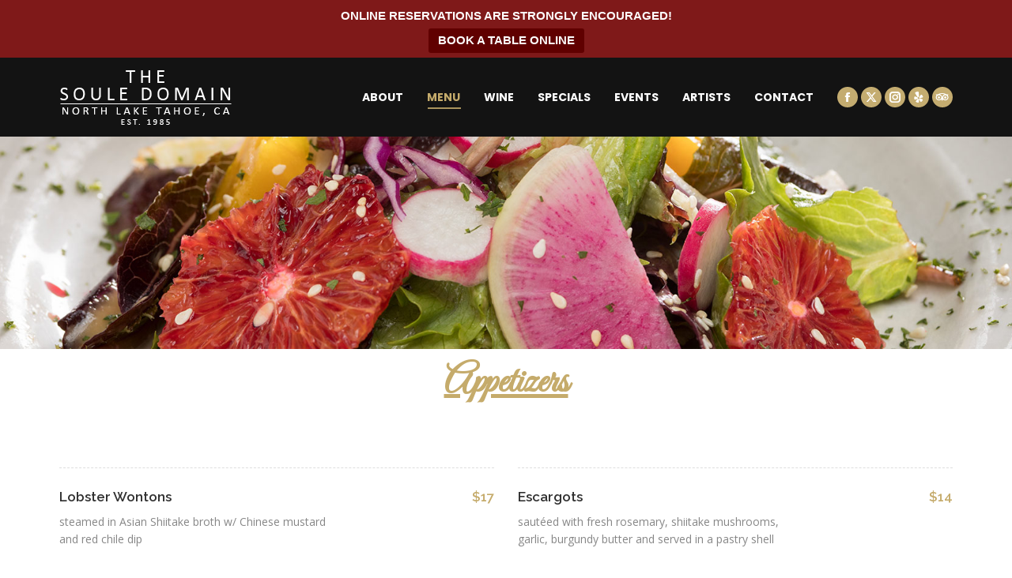

--- FILE ---
content_type: text/html; charset=UTF-8
request_url: https://souledomain.com/dinner-menu/
body_size: 159569
content:
<!DOCTYPE html>
<!--[if !(IE 6) | !(IE 7) | !(IE 8)  ]><!-->
<html lang="en-US" class="no-js">
<!--<![endif]-->
<head>
	<meta charset="UTF-8" />
		<meta name="viewport" content="width=device-width, initial-scale=1, maximum-scale=1, user-scalable=0">
		<meta name="theme-color" content="#c5ab6b"/>	<link rel="profile" href="https://gmpg.org/xfn/11" />
	<title>Menu &#8211; Soule Domain: Home of The Soule Domain at Lake Tahoe</title>
<meta name='robots' content='max-image-preview:large' />
<link rel='dns-prefetch' href='//fonts.googleapis.com' />
<link rel="alternate" type="application/rss+xml" title="Soule Domain: Home of The Soule Domain at Lake Tahoe &raquo; Feed" href="https://souledomain.com/feed/" />
<link rel="alternate" type="application/rss+xml" title="Soule Domain: Home of The Soule Domain at Lake Tahoe &raquo; Comments Feed" href="https://souledomain.com/comments/feed/" />
<link rel="alternate" title="oEmbed (JSON)" type="application/json+oembed" href="https://souledomain.com/wp-json/oembed/1.0/embed?url=https%3A%2F%2Fsouledomain.com%2Fdinner-menu%2F" />
<link rel="alternate" title="oEmbed (XML)" type="text/xml+oembed" href="https://souledomain.com/wp-json/oembed/1.0/embed?url=https%3A%2F%2Fsouledomain.com%2Fdinner-menu%2F&#038;format=xml" />
<style id='wp-img-auto-sizes-contain-inline-css'>
img:is([sizes=auto i],[sizes^="auto," i]){contain-intrinsic-size:3000px 1500px}
/*# sourceURL=wp-img-auto-sizes-contain-inline-css */
</style>
<link rel='stylesheet' id='sgr_main-css' href='https://souledomain.com/wp-content/plugins/simple-google-recaptcha/sgr.css?ver=1605121180' media='all' />
<style id='wp-emoji-styles-inline-css'>

	img.wp-smiley, img.emoji {
		display: inline !important;
		border: none !important;
		box-shadow: none !important;
		height: 1em !important;
		width: 1em !important;
		margin: 0 0.07em !important;
		vertical-align: -0.1em !important;
		background: none !important;
		padding: 0 !important;
	}
/*# sourceURL=wp-emoji-styles-inline-css */
</style>
<style id='wp-block-library-inline-css'>
:root{--wp-block-synced-color:#7a00df;--wp-block-synced-color--rgb:122,0,223;--wp-bound-block-color:var(--wp-block-synced-color);--wp-editor-canvas-background:#ddd;--wp-admin-theme-color:#007cba;--wp-admin-theme-color--rgb:0,124,186;--wp-admin-theme-color-darker-10:#006ba1;--wp-admin-theme-color-darker-10--rgb:0,107,160.5;--wp-admin-theme-color-darker-20:#005a87;--wp-admin-theme-color-darker-20--rgb:0,90,135;--wp-admin-border-width-focus:2px}@media (min-resolution:192dpi){:root{--wp-admin-border-width-focus:1.5px}}.wp-element-button{cursor:pointer}:root .has-very-light-gray-background-color{background-color:#eee}:root .has-very-dark-gray-background-color{background-color:#313131}:root .has-very-light-gray-color{color:#eee}:root .has-very-dark-gray-color{color:#313131}:root .has-vivid-green-cyan-to-vivid-cyan-blue-gradient-background{background:linear-gradient(135deg,#00d084,#0693e3)}:root .has-purple-crush-gradient-background{background:linear-gradient(135deg,#34e2e4,#4721fb 50%,#ab1dfe)}:root .has-hazy-dawn-gradient-background{background:linear-gradient(135deg,#faaca8,#dad0ec)}:root .has-subdued-olive-gradient-background{background:linear-gradient(135deg,#fafae1,#67a671)}:root .has-atomic-cream-gradient-background{background:linear-gradient(135deg,#fdd79a,#004a59)}:root .has-nightshade-gradient-background{background:linear-gradient(135deg,#330968,#31cdcf)}:root .has-midnight-gradient-background{background:linear-gradient(135deg,#020381,#2874fc)}:root{--wp--preset--font-size--normal:16px;--wp--preset--font-size--huge:42px}.has-regular-font-size{font-size:1em}.has-larger-font-size{font-size:2.625em}.has-normal-font-size{font-size:var(--wp--preset--font-size--normal)}.has-huge-font-size{font-size:var(--wp--preset--font-size--huge)}.has-text-align-center{text-align:center}.has-text-align-left{text-align:left}.has-text-align-right{text-align:right}.has-fit-text{white-space:nowrap!important}#end-resizable-editor-section{display:none}.aligncenter{clear:both}.items-justified-left{justify-content:flex-start}.items-justified-center{justify-content:center}.items-justified-right{justify-content:flex-end}.items-justified-space-between{justify-content:space-between}.screen-reader-text{border:0;clip-path:inset(50%);height:1px;margin:-1px;overflow:hidden;padding:0;position:absolute;width:1px;word-wrap:normal!important}.screen-reader-text:focus{background-color:#ddd;clip-path:none;color:#444;display:block;font-size:1em;height:auto;left:5px;line-height:normal;padding:15px 23px 14px;text-decoration:none;top:5px;width:auto;z-index:100000}html :where(.has-border-color){border-style:solid}html :where([style*=border-top-color]){border-top-style:solid}html :where([style*=border-right-color]){border-right-style:solid}html :where([style*=border-bottom-color]){border-bottom-style:solid}html :where([style*=border-left-color]){border-left-style:solid}html :where([style*=border-width]){border-style:solid}html :where([style*=border-top-width]){border-top-style:solid}html :where([style*=border-right-width]){border-right-style:solid}html :where([style*=border-bottom-width]){border-bottom-style:solid}html :where([style*=border-left-width]){border-left-style:solid}html :where(img[class*=wp-image-]){height:auto;max-width:100%}:where(figure){margin:0 0 1em}html :where(.is-position-sticky){--wp-admin--admin-bar--position-offset:var(--wp-admin--admin-bar--height,0px)}@media screen and (max-width:600px){html :where(.is-position-sticky){--wp-admin--admin-bar--position-offset:0px}}

/*# sourceURL=wp-block-library-inline-css */
</style><style id='global-styles-inline-css'>
:root{--wp--preset--aspect-ratio--square: 1;--wp--preset--aspect-ratio--4-3: 4/3;--wp--preset--aspect-ratio--3-4: 3/4;--wp--preset--aspect-ratio--3-2: 3/2;--wp--preset--aspect-ratio--2-3: 2/3;--wp--preset--aspect-ratio--16-9: 16/9;--wp--preset--aspect-ratio--9-16: 9/16;--wp--preset--color--black: #000000;--wp--preset--color--cyan-bluish-gray: #abb8c3;--wp--preset--color--white: #FFF;--wp--preset--color--pale-pink: #f78da7;--wp--preset--color--vivid-red: #cf2e2e;--wp--preset--color--luminous-vivid-orange: #ff6900;--wp--preset--color--luminous-vivid-amber: #fcb900;--wp--preset--color--light-green-cyan: #7bdcb5;--wp--preset--color--vivid-green-cyan: #00d084;--wp--preset--color--pale-cyan-blue: #8ed1fc;--wp--preset--color--vivid-cyan-blue: #0693e3;--wp--preset--color--vivid-purple: #9b51e0;--wp--preset--color--accent: #c5ab6b;--wp--preset--color--dark-gray: #111;--wp--preset--color--light-gray: #767676;--wp--preset--gradient--vivid-cyan-blue-to-vivid-purple: linear-gradient(135deg,rgb(6,147,227) 0%,rgb(155,81,224) 100%);--wp--preset--gradient--light-green-cyan-to-vivid-green-cyan: linear-gradient(135deg,rgb(122,220,180) 0%,rgb(0,208,130) 100%);--wp--preset--gradient--luminous-vivid-amber-to-luminous-vivid-orange: linear-gradient(135deg,rgb(252,185,0) 0%,rgb(255,105,0) 100%);--wp--preset--gradient--luminous-vivid-orange-to-vivid-red: linear-gradient(135deg,rgb(255,105,0) 0%,rgb(207,46,46) 100%);--wp--preset--gradient--very-light-gray-to-cyan-bluish-gray: linear-gradient(135deg,rgb(238,238,238) 0%,rgb(169,184,195) 100%);--wp--preset--gradient--cool-to-warm-spectrum: linear-gradient(135deg,rgb(74,234,220) 0%,rgb(151,120,209) 20%,rgb(207,42,186) 40%,rgb(238,44,130) 60%,rgb(251,105,98) 80%,rgb(254,248,76) 100%);--wp--preset--gradient--blush-light-purple: linear-gradient(135deg,rgb(255,206,236) 0%,rgb(152,150,240) 100%);--wp--preset--gradient--blush-bordeaux: linear-gradient(135deg,rgb(254,205,165) 0%,rgb(254,45,45) 50%,rgb(107,0,62) 100%);--wp--preset--gradient--luminous-dusk: linear-gradient(135deg,rgb(255,203,112) 0%,rgb(199,81,192) 50%,rgb(65,88,208) 100%);--wp--preset--gradient--pale-ocean: linear-gradient(135deg,rgb(255,245,203) 0%,rgb(182,227,212) 50%,rgb(51,167,181) 100%);--wp--preset--gradient--electric-grass: linear-gradient(135deg,rgb(202,248,128) 0%,rgb(113,206,126) 100%);--wp--preset--gradient--midnight: linear-gradient(135deg,rgb(2,3,129) 0%,rgb(40,116,252) 100%);--wp--preset--font-size--small: 13px;--wp--preset--font-size--medium: 20px;--wp--preset--font-size--large: 36px;--wp--preset--font-size--x-large: 42px;--wp--preset--spacing--20: 0.44rem;--wp--preset--spacing--30: 0.67rem;--wp--preset--spacing--40: 1rem;--wp--preset--spacing--50: 1.5rem;--wp--preset--spacing--60: 2.25rem;--wp--preset--spacing--70: 3.38rem;--wp--preset--spacing--80: 5.06rem;--wp--preset--shadow--natural: 6px 6px 9px rgba(0, 0, 0, 0.2);--wp--preset--shadow--deep: 12px 12px 50px rgba(0, 0, 0, 0.4);--wp--preset--shadow--sharp: 6px 6px 0px rgba(0, 0, 0, 0.2);--wp--preset--shadow--outlined: 6px 6px 0px -3px rgb(255, 255, 255), 6px 6px rgb(0, 0, 0);--wp--preset--shadow--crisp: 6px 6px 0px rgb(0, 0, 0);}:where(.is-layout-flex){gap: 0.5em;}:where(.is-layout-grid){gap: 0.5em;}body .is-layout-flex{display: flex;}.is-layout-flex{flex-wrap: wrap;align-items: center;}.is-layout-flex > :is(*, div){margin: 0;}body .is-layout-grid{display: grid;}.is-layout-grid > :is(*, div){margin: 0;}:where(.wp-block-columns.is-layout-flex){gap: 2em;}:where(.wp-block-columns.is-layout-grid){gap: 2em;}:where(.wp-block-post-template.is-layout-flex){gap: 1.25em;}:where(.wp-block-post-template.is-layout-grid){gap: 1.25em;}.has-black-color{color: var(--wp--preset--color--black) !important;}.has-cyan-bluish-gray-color{color: var(--wp--preset--color--cyan-bluish-gray) !important;}.has-white-color{color: var(--wp--preset--color--white) !important;}.has-pale-pink-color{color: var(--wp--preset--color--pale-pink) !important;}.has-vivid-red-color{color: var(--wp--preset--color--vivid-red) !important;}.has-luminous-vivid-orange-color{color: var(--wp--preset--color--luminous-vivid-orange) !important;}.has-luminous-vivid-amber-color{color: var(--wp--preset--color--luminous-vivid-amber) !important;}.has-light-green-cyan-color{color: var(--wp--preset--color--light-green-cyan) !important;}.has-vivid-green-cyan-color{color: var(--wp--preset--color--vivid-green-cyan) !important;}.has-pale-cyan-blue-color{color: var(--wp--preset--color--pale-cyan-blue) !important;}.has-vivid-cyan-blue-color{color: var(--wp--preset--color--vivid-cyan-blue) !important;}.has-vivid-purple-color{color: var(--wp--preset--color--vivid-purple) !important;}.has-black-background-color{background-color: var(--wp--preset--color--black) !important;}.has-cyan-bluish-gray-background-color{background-color: var(--wp--preset--color--cyan-bluish-gray) !important;}.has-white-background-color{background-color: var(--wp--preset--color--white) !important;}.has-pale-pink-background-color{background-color: var(--wp--preset--color--pale-pink) !important;}.has-vivid-red-background-color{background-color: var(--wp--preset--color--vivid-red) !important;}.has-luminous-vivid-orange-background-color{background-color: var(--wp--preset--color--luminous-vivid-orange) !important;}.has-luminous-vivid-amber-background-color{background-color: var(--wp--preset--color--luminous-vivid-amber) !important;}.has-light-green-cyan-background-color{background-color: var(--wp--preset--color--light-green-cyan) !important;}.has-vivid-green-cyan-background-color{background-color: var(--wp--preset--color--vivid-green-cyan) !important;}.has-pale-cyan-blue-background-color{background-color: var(--wp--preset--color--pale-cyan-blue) !important;}.has-vivid-cyan-blue-background-color{background-color: var(--wp--preset--color--vivid-cyan-blue) !important;}.has-vivid-purple-background-color{background-color: var(--wp--preset--color--vivid-purple) !important;}.has-black-border-color{border-color: var(--wp--preset--color--black) !important;}.has-cyan-bluish-gray-border-color{border-color: var(--wp--preset--color--cyan-bluish-gray) !important;}.has-white-border-color{border-color: var(--wp--preset--color--white) !important;}.has-pale-pink-border-color{border-color: var(--wp--preset--color--pale-pink) !important;}.has-vivid-red-border-color{border-color: var(--wp--preset--color--vivid-red) !important;}.has-luminous-vivid-orange-border-color{border-color: var(--wp--preset--color--luminous-vivid-orange) !important;}.has-luminous-vivid-amber-border-color{border-color: var(--wp--preset--color--luminous-vivid-amber) !important;}.has-light-green-cyan-border-color{border-color: var(--wp--preset--color--light-green-cyan) !important;}.has-vivid-green-cyan-border-color{border-color: var(--wp--preset--color--vivid-green-cyan) !important;}.has-pale-cyan-blue-border-color{border-color: var(--wp--preset--color--pale-cyan-blue) !important;}.has-vivid-cyan-blue-border-color{border-color: var(--wp--preset--color--vivid-cyan-blue) !important;}.has-vivid-purple-border-color{border-color: var(--wp--preset--color--vivid-purple) !important;}.has-vivid-cyan-blue-to-vivid-purple-gradient-background{background: var(--wp--preset--gradient--vivid-cyan-blue-to-vivid-purple) !important;}.has-light-green-cyan-to-vivid-green-cyan-gradient-background{background: var(--wp--preset--gradient--light-green-cyan-to-vivid-green-cyan) !important;}.has-luminous-vivid-amber-to-luminous-vivid-orange-gradient-background{background: var(--wp--preset--gradient--luminous-vivid-amber-to-luminous-vivid-orange) !important;}.has-luminous-vivid-orange-to-vivid-red-gradient-background{background: var(--wp--preset--gradient--luminous-vivid-orange-to-vivid-red) !important;}.has-very-light-gray-to-cyan-bluish-gray-gradient-background{background: var(--wp--preset--gradient--very-light-gray-to-cyan-bluish-gray) !important;}.has-cool-to-warm-spectrum-gradient-background{background: var(--wp--preset--gradient--cool-to-warm-spectrum) !important;}.has-blush-light-purple-gradient-background{background: var(--wp--preset--gradient--blush-light-purple) !important;}.has-blush-bordeaux-gradient-background{background: var(--wp--preset--gradient--blush-bordeaux) !important;}.has-luminous-dusk-gradient-background{background: var(--wp--preset--gradient--luminous-dusk) !important;}.has-pale-ocean-gradient-background{background: var(--wp--preset--gradient--pale-ocean) !important;}.has-electric-grass-gradient-background{background: var(--wp--preset--gradient--electric-grass) !important;}.has-midnight-gradient-background{background: var(--wp--preset--gradient--midnight) !important;}.has-small-font-size{font-size: var(--wp--preset--font-size--small) !important;}.has-medium-font-size{font-size: var(--wp--preset--font-size--medium) !important;}.has-large-font-size{font-size: var(--wp--preset--font-size--large) !important;}.has-x-large-font-size{font-size: var(--wp--preset--font-size--x-large) !important;}
/*# sourceURL=global-styles-inline-css */
</style>

<style id='classic-theme-styles-inline-css'>
/*! This file is auto-generated */
.wp-block-button__link{color:#fff;background-color:#32373c;border-radius:9999px;box-shadow:none;text-decoration:none;padding:calc(.667em + 2px) calc(1.333em + 2px);font-size:1.125em}.wp-block-file__button{background:#32373c;color:#fff;text-decoration:none}
/*# sourceURL=/wp-includes/css/classic-themes.min.css */
</style>
<link rel='stylesheet' id='contact-form-7-css' href='https://souledomain.com/wp-content/plugins/contact-form-7/includes/css/styles.css?ver=6.1.4' media='all' />
<style id='contact-form-7-inline-css'>
.wpcf7 .wpcf7-recaptcha iframe {margin-bottom: 0;}.wpcf7 .wpcf7-recaptcha[data-align="center"] > div {margin: 0 auto;}.wpcf7 .wpcf7-recaptcha[data-align="right"] > div {margin: 0 0 0 auto;}
/*# sourceURL=contact-form-7-inline-css */
</style>
<link rel='stylesheet' id='topbar-css' href='https://souledomain.com/wp-content/plugins/top-bar/inc/../css/topbar_style.css?ver=6.9' media='all' />
<link rel='stylesheet' id='the7-font-css' href='https://souledomain.com/wp-content/themes/dt-the7/fonts/icomoon-the7-font/icomoon-the7-font.min.css?ver=12.1.1' media='all' />
<link rel='stylesheet' id='the7-awesome-fonts-css' href='https://souledomain.com/wp-content/themes/dt-the7/fonts/FontAwesome/css/all.min.css?ver=12.1.1' media='all' />
<link rel='stylesheet' id='the7-awesome-fonts-back-css' href='https://souledomain.com/wp-content/themes/dt-the7/fonts/FontAwesome/back-compat.min.css?ver=12.1.1' media='all' />
<link rel='stylesheet' id='the7-Defaults-css' href='https://souledomain.com/wp-content/uploads/smile_fonts/Defaults/Defaults.css?ver=6.9' media='all' />
<link rel='stylesheet' id='the7-icomoon-free-social-contact-16x16-css' href='https://souledomain.com/wp-content/uploads/smile_fonts/icomoon-free-social-contact-16x16/icomoon-free-social-contact-16x16.css?ver=6.9' media='all' />
<link rel='stylesheet' id='js_composer_front-css' href='https://souledomain.com/wp-content/plugins/js_composer/assets/css/js_composer.min.css?ver=8.7.2' media='all' />
<link rel='stylesheet' id='dt-web-fonts-css' href='https://fonts.googleapis.com/css?family=Roboto:400,600,700%7COpen+Sans:300,400,600,700%7CRoboto+Condensed:400,600,700%7CPoppins:300,400,500,600,700' media='all' />
<link rel='stylesheet' id='dt-main-css' href='https://souledomain.com/wp-content/themes/dt-the7/css/main.min.css?ver=12.1.1' media='all' />
<style id='dt-main-inline-css'>
body #load {
  display: block;
  height: 100%;
  overflow: hidden;
  position: fixed;
  width: 100%;
  z-index: 9901;
  opacity: 1;
  visibility: visible;
  transition: all .35s ease-out;
}
.load-wrap {
  width: 100%;
  height: 100%;
  background-position: center center;
  background-repeat: no-repeat;
  text-align: center;
  display: -ms-flexbox;
  display: -ms-flex;
  display: flex;
  -ms-align-items: center;
  -ms-flex-align: center;
  align-items: center;
  -ms-flex-flow: column wrap;
  flex-flow: column wrap;
  -ms-flex-pack: center;
  -ms-justify-content: center;
  justify-content: center;
}
.load-wrap > svg {
  position: absolute;
  top: 50%;
  left: 50%;
  transform: translate(-50%,-50%);
}
#load {
  background: var(--the7-elementor-beautiful-loading-bg,#ffffff);
  --the7-beautiful-spinner-color2: var(--the7-beautiful-spinner-color,#c5ab6b);
}

/*# sourceURL=dt-main-inline-css */
</style>
<link rel='stylesheet' id='the7-custom-scrollbar-css' href='https://souledomain.com/wp-content/themes/dt-the7/lib/custom-scrollbar/custom-scrollbar.min.css?ver=12.1.1' media='all' />
<link rel='stylesheet' id='the7-wpbakery-css' href='https://souledomain.com/wp-content/themes/dt-the7/css/wpbakery.min.css?ver=12.1.1' media='all' />
<link rel='stylesheet' id='the7-core-css' href='https://souledomain.com/wp-content/plugins/dt-the7-core/assets/css/post-type.min.css?ver=2.7.12' media='all' />
<link rel='stylesheet' id='the7-css-vars-css' href='https://souledomain.com/wp-content/uploads/the7-css/css-vars.css?ver=81ef0b27776f' media='all' />
<link rel='stylesheet' id='dt-custom-css' href='https://souledomain.com/wp-content/uploads/the7-css/custom.css?ver=81ef0b27776f' media='all' />
<link rel='stylesheet' id='dt-media-css' href='https://souledomain.com/wp-content/uploads/the7-css/media.css?ver=81ef0b27776f' media='all' />
<link rel='stylesheet' id='the7-mega-menu-css' href='https://souledomain.com/wp-content/uploads/the7-css/mega-menu.css?ver=81ef0b27776f' media='all' />
<link rel='stylesheet' id='the7-elements-albums-portfolio-css' href='https://souledomain.com/wp-content/uploads/the7-css/the7-elements-albums-portfolio.css?ver=81ef0b27776f' media='all' />
<link rel='stylesheet' id='the7-elements-css' href='https://souledomain.com/wp-content/uploads/the7-css/post-type-dynamic.css?ver=81ef0b27776f' media='all' />
<link rel='stylesheet' id='style-css' href='https://souledomain.com/wp-content/themes/dt-the7/style.css?ver=12.1.1' media='all' />
<link rel='stylesheet' id='ultimate-vc-addons-google-fonts-css' href='https://fonts.googleapis.com/css?family=Great+Vibes|Poppins|Raleway:regular,600' media='all' />
<link rel='stylesheet' id='ultimate-vc-addons-style-css' href='https://souledomain.com/wp-content/plugins/Ultimate_VC_Addons/assets/min-css/style.min.css?ver=3.21.2' media='all' />
<link rel='stylesheet' id='ultimate-vc-addons-headings-style-css' href='https://souledomain.com/wp-content/plugins/Ultimate_VC_Addons/assets/min-css/headings.min.css?ver=3.21.2' media='all' />
<script src="https://souledomain.com/wp-includes/js/jquery/jquery.min.js?ver=3.7.1" id="jquery-core-js"></script>
<script src="https://souledomain.com/wp-includes/js/jquery/jquery-migrate.min.js?ver=3.4.1" id="jquery-migrate-js"></script>
<script id="sgr_main-js-extra">
var sgr_main = {"sgr_site_key":"6LcA61kUAAAAAFBD-7027PVTfsI6GWmeXQ7SqiaN"};
//# sourceURL=sgr_main-js-extra
</script>
<script src="https://souledomain.com/wp-content/plugins/simple-google-recaptcha/sgr.js?ver=1605121180" id="sgr_main-js"></script>
<script src="https://souledomain.com/wp-content/plugins/revslider/public/assets/js/rbtools.min.js?ver=6.6.20" async id="tp-tools-js"></script>
<script src="https://souledomain.com/wp-content/plugins/revslider/public/assets/js/rs6.min.js?ver=6.6.20" async id="revmin-js"></script>
<script id="topbar_frontjs-js-extra">
var tpbr_settings = {"fixed":"notfixed","user_who":"notloggedin","guests_or_users":"all","message":"\u003Cstrong\u003EONLINE RESERVATIONS ARE STRONGLY ENCOURAGED!\u003Cstrong /\u003E\u003CBR /\u003E","status":"active","yn_button":"button","color":"#7f1919","button_text":"BOOK A TABLE ONLINE","button_url":"https://souledomain.com/book-a-table/","button_behavior":"samewindow","is_admin_bar":"no","detect_sticky":"0"};
//# sourceURL=topbar_frontjs-js-extra
</script>
<script src="https://souledomain.com/wp-content/plugins/top-bar/inc/../js/tpbr_front.min.js?ver=6.9" id="topbar_frontjs-js"></script>
<script id="dt-above-fold-js-extra">
var dtLocal = {"themeUrl":"https://souledomain.com/wp-content/themes/dt-the7","passText":"To view this protected post, enter the password below:","moreButtonText":{"loading":"Loading...","loadMore":"Load more"},"postID":"1041","ajaxurl":"https://souledomain.com/wp-admin/admin-ajax.php","REST":{"baseUrl":"https://souledomain.com/wp-json/the7/v1","endpoints":{"sendMail":"/send-mail"}},"contactMessages":{"required":"One or more fields have an error. Please check and try again.","terms":"Please accept the privacy policy.","fillTheCaptchaError":"Please, fill the captcha."},"captchaSiteKey":"","ajaxNonce":"7f41888c9b","pageData":{"type":"page","template":"page","layout":null},"themeSettings":{"smoothScroll":"off","lazyLoading":false,"desktopHeader":{"height":100},"ToggleCaptionEnabled":"disabled","ToggleCaption":"Navigation","floatingHeader":{"showAfter":250,"showMenu":true,"height":70,"logo":{"showLogo":true,"html":"\u003Cimg class=\" preload-me\" src=\"https://souledomain.com/wp-content/uploads/2018/05/SOULE-LOGO-01.png\" srcset=\"https://souledomain.com/wp-content/uploads/2018/05/SOULE-LOGO-01.png 223w, https://souledomain.com/wp-content/uploads/2018/05/SOULE-LOGO-01.png 223w\" width=\"223\" height=\"78\"   sizes=\"223px\" alt=\"Soule Domain: Home of The Soule Domain at Lake Tahoe\" /\u003E","url":"https://souledomain.com/"}},"topLine":{"floatingTopLine":{"logo":{"showLogo":false,"html":""}}},"mobileHeader":{"firstSwitchPoint":1000,"secondSwitchPoint":1000,"firstSwitchPointHeight":70,"secondSwitchPointHeight":70,"mobileToggleCaptionEnabled":"disabled","mobileToggleCaption":"Menu"},"stickyMobileHeaderFirstSwitch":{"logo":{"html":"\u003Cimg class=\" preload-me\" src=\"https://souledomain.com/wp-content/uploads/2018/05/SOULE-LOGO-01.png\" srcset=\"https://souledomain.com/wp-content/uploads/2018/05/SOULE-LOGO-01.png 223w, https://souledomain.com/wp-content/uploads/2018/05/SOULE-LOGO-01.png 223w\" width=\"223\" height=\"78\"   sizes=\"223px\" alt=\"Soule Domain: Home of The Soule Domain at Lake Tahoe\" /\u003E"}},"stickyMobileHeaderSecondSwitch":{"logo":{"html":"\u003Cimg class=\" preload-me\" src=\"https://souledomain.com/wp-content/uploads/2018/05/SOULE-LOGO-01.png\" srcset=\"https://souledomain.com/wp-content/uploads/2018/05/SOULE-LOGO-01.png 223w, https://souledomain.com/wp-content/uploads/2018/05/SOULE-LOGO-01.png 223w\" width=\"223\" height=\"78\"   sizes=\"223px\" alt=\"Soule Domain: Home of The Soule Domain at Lake Tahoe\" /\u003E"}},"sidebar":{"switchPoint":970},"boxedWidth":"1280px"},"VCMobileScreenWidth":"768"};
var dtShare = {"shareButtonText":{"facebook":"Share on Facebook","twitter":"Share on X","pinterest":"Pin it","linkedin":"Share on Linkedin","whatsapp":"Share on Whatsapp"},"overlayOpacity":"85"};
//# sourceURL=dt-above-fold-js-extra
</script>
<script src="https://souledomain.com/wp-content/themes/dt-the7/js/above-the-fold.min.js?ver=12.1.1" id="dt-above-fold-js"></script>
<script src="https://souledomain.com/wp-content/plugins/Ultimate_VC_Addons/assets/min-js/ultimate-params.min.js?ver=3.21.2" id="ultimate-vc-addons-params-js"></script>
<script src="https://souledomain.com/wp-content/plugins/Ultimate_VC_Addons/assets/min-js/headings.min.js?ver=3.21.2" id="ultimate-vc-addons-headings-script-js"></script>
<script></script><link rel="https://api.w.org/" href="https://souledomain.com/wp-json/" /><link rel="alternate" title="JSON" type="application/json" href="https://souledomain.com/wp-json/wp/v2/pages/1041" /><link rel="EditURI" type="application/rsd+xml" title="RSD" href="https://souledomain.com/xmlrpc.php?rsd" />
<meta name="generator" content="WordPress 6.9" />
<link rel="canonical" href="https://souledomain.com/dinner-menu/" />
<link rel='shortlink' href='https://souledomain.com/?p=1041' />
<meta property="og:site_name" content="Soule Domain: Home of The Soule Domain at Lake Tahoe" />
<meta property="og:title" content="Menu" />
<meta property="og:url" content="https://souledomain.com/dinner-menu/" />
<meta property="og:type" content="article" />
<meta name="generator" content="Powered by WPBakery Page Builder - drag and drop page builder for WordPress."/>
<meta name="generator" content="Powered by Slider Revolution 6.6.20 - responsive, Mobile-Friendly Slider Plugin for WordPress with comfortable drag and drop interface." />
<script type="text/javascript" id="the7-loader-script">
document.addEventListener("DOMContentLoaded", function(event) {
	var load = document.getElementById("load");
	if(!load.classList.contains('loader-removed')){
		var removeLoading = setTimeout(function() {
			load.className += " loader-removed";
		}, 300);
	}
});
</script>
		<link rel="icon" href="https://souledomain.com/wp-content/uploads/2020/11/sd.jpg" type="image/jpeg" sizes="16x16"/><link rel="icon" href="https://souledomain.com/wp-content/uploads/2020/11/sd.jpg" type="image/jpeg" sizes="32x32"/><script>function setREVStartSize(e){
			//window.requestAnimationFrame(function() {
				window.RSIW = window.RSIW===undefined ? window.innerWidth : window.RSIW;
				window.RSIH = window.RSIH===undefined ? window.innerHeight : window.RSIH;
				try {
					var pw = document.getElementById(e.c).parentNode.offsetWidth,
						newh;
					pw = pw===0 || isNaN(pw) || (e.l=="fullwidth" || e.layout=="fullwidth") ? window.RSIW : pw;
					e.tabw = e.tabw===undefined ? 0 : parseInt(e.tabw);
					e.thumbw = e.thumbw===undefined ? 0 : parseInt(e.thumbw);
					e.tabh = e.tabh===undefined ? 0 : parseInt(e.tabh);
					e.thumbh = e.thumbh===undefined ? 0 : parseInt(e.thumbh);
					e.tabhide = e.tabhide===undefined ? 0 : parseInt(e.tabhide);
					e.thumbhide = e.thumbhide===undefined ? 0 : parseInt(e.thumbhide);
					e.mh = e.mh===undefined || e.mh=="" || e.mh==="auto" ? 0 : parseInt(e.mh,0);
					if(e.layout==="fullscreen" || e.l==="fullscreen")
						newh = Math.max(e.mh,window.RSIH);
					else{
						e.gw = Array.isArray(e.gw) ? e.gw : [e.gw];
						for (var i in e.rl) if (e.gw[i]===undefined || e.gw[i]===0) e.gw[i] = e.gw[i-1];
						e.gh = e.el===undefined || e.el==="" || (Array.isArray(e.el) && e.el.length==0)? e.gh : e.el;
						e.gh = Array.isArray(e.gh) ? e.gh : [e.gh];
						for (var i in e.rl) if (e.gh[i]===undefined || e.gh[i]===0) e.gh[i] = e.gh[i-1];
											
						var nl = new Array(e.rl.length),
							ix = 0,
							sl;
						e.tabw = e.tabhide>=pw ? 0 : e.tabw;
						e.thumbw = e.thumbhide>=pw ? 0 : e.thumbw;
						e.tabh = e.tabhide>=pw ? 0 : e.tabh;
						e.thumbh = e.thumbhide>=pw ? 0 : e.thumbh;
						for (var i in e.rl) nl[i] = e.rl[i]<window.RSIW ? 0 : e.rl[i];
						sl = nl[0];
						for (var i in nl) if (sl>nl[i] && nl[i]>0) { sl = nl[i]; ix=i;}
						var m = pw>(e.gw[ix]+e.tabw+e.thumbw) ? 1 : (pw-(e.tabw+e.thumbw)) / (e.gw[ix]);
						newh =  (e.gh[ix] * m) + (e.tabh + e.thumbh);
					}
					var el = document.getElementById(e.c);
					if (el!==null && el) el.style.height = newh+"px";
					el = document.getElementById(e.c+"_wrapper");
					if (el!==null && el) {
						el.style.height = newh+"px";
						el.style.display = "block";
					}
				} catch(e){
					console.log("Failure at Presize of Slider:" + e)
				}
			//});
		  };</script>
<style type="text/css" data-type="vc_shortcodes-custom-css">.vc_custom_1609625735879{padding-top: 0px !important;padding-bottom: 40px !important;}.vc_custom_1527721301834{padding-top: 30px !important;padding-bottom: 20px !important;}.vc_custom_1527721388707{padding-bottom: 10px !important;}.vc_custom_1531436353471{padding-top: 20px !important;padding-bottom: 20px !important;}.vc_custom_1528835371976{padding-bottom: 30px !important;}.vc_custom_1529093982136{padding-top: 20px !important;padding-bottom: 50px !important;}.vc_custom_1468281888465{padding-top: 16px !important;padding-bottom: 16px !important;}.vc_custom_1468281888465{padding-top: 16px !important;padding-bottom: 16px !important;}.vc_custom_1468281888465{padding-top: 16px !important;padding-bottom: 16px !important;}.vc_custom_1468281888465{padding-top: 16px !important;padding-bottom: 16px !important;}.vc_custom_1469283122072{padding-top: 0px !important;padding-bottom: 0px !important;}.vc_custom_1469283114440{padding-top: 0px !important;padding-bottom: 0px !important;padding-left: 0px !important;}.vc_custom_1526936140718{padding-top: 0px !important;padding-bottom: 50px !important;}.vc_custom_1468281888465{padding-top: 16px !important;padding-bottom: 16px !important;}.vc_custom_1468281888465{padding-top: 16px !important;padding-bottom: 16px !important;}.vc_custom_1469283122072{padding-top: 0px !important;padding-bottom: 0px !important;}.vc_custom_1469283114440{padding-top: 0px !important;padding-bottom: 0px !important;padding-left: 0px !important;}.vc_custom_1468281888465{padding-top: 16px !important;padding-bottom: 16px !important;}.vc_custom_1469283122072{padding-top: 0px !important;padding-bottom: 0px !important;}.vc_custom_1469283114440{padding-top: 0px !important;padding-bottom: 0px !important;padding-left: 0px !important;}.vc_custom_1527721571905{padding-top: 40px !important;padding-bottom: 20px !important;}.vc_custom_1468281888465{padding-top: 16px !important;padding-bottom: 16px !important;}.vc_custom_1468281888465{padding-top: 16px !important;padding-bottom: 16px !important;}.vc_custom_1469283122072{padding-top: 0px !important;padding-bottom: 0px !important;}.vc_custom_1469283114440{padding-top: 0px !important;padding-bottom: 0px !important;padding-left: 0px !important;}.vc_custom_1528836720161{padding-top: 20px !important;padding-bottom: 20px !important;}.vc_custom_1468281888465{padding-top: 16px !important;padding-bottom: 16px !important;}.vc_custom_1468281888465{padding-top: 16px !important;padding-bottom: 16px !important;}.vc_custom_1468281888465{padding-top: 16px !important;padding-bottom: 16px !important;}.vc_custom_1468281888465{padding-top: 16px !important;padding-bottom: 16px !important;}.vc_custom_1468281888465{padding-top: 16px !important;padding-bottom: 16px !important;}.vc_custom_1468281888465{padding-top: 16px !important;padding-bottom: 16px !important;}.vc_custom_1469283122072{padding-top: 0px !important;padding-bottom: 0px !important;}.vc_custom_1469283114440{padding-top: 0px !important;padding-bottom: 0px !important;padding-left: 0px !important;}.vc_custom_1468281888465{padding-top: 16px !important;padding-bottom: 16px !important;}.vc_custom_1468281888465{padding-top: 16px !important;padding-bottom: 16px !important;}.vc_custom_1468281888465{padding-top: 16px !important;padding-bottom: 16px !important;}.vc_custom_1468281888465{padding-top: 16px !important;padding-bottom: 16px !important;}.vc_custom_1468281888465{padding-top: 16px !important;padding-bottom: 16px !important;}.vc_custom_1468281888465{padding-top: 16px !important;padding-bottom: 16px !important;}.vc_custom_1468281888465{padding-top: 16px !important;padding-bottom: 16px !important;}.vc_custom_1468281888465{padding-top: 16px !important;padding-bottom: 16px !important;}.vc_custom_1468281888465{padding-top: 16px !important;padding-bottom: 16px !important;}.vc_custom_1469283122072{padding-top: 0px !important;padding-bottom: 0px !important;}.vc_custom_1469283114440{padding-top: 0px !important;padding-bottom: 0px !important;padding-left: 0px !important;}.vc_custom_1527721608651{padding-top: 30px !important;padding-bottom: 20px !important;}.vc_custom_1468281888465{padding-top: 16px !important;padding-bottom: 16px !important;}.vc_custom_1468281888465{padding-top: 16px !important;padding-bottom: 16px !important;}.vc_custom_1468281888465{padding-top: 16px !important;padding-bottom: 16px !important;}.vc_custom_1469283122072{padding-top: 0px !important;padding-bottom: 0px !important;}.vc_custom_1469283114440{padding-top: 0px !important;padding-bottom: 0px !important;padding-left: 0px !important;}</style><noscript><style> .wpb_animate_when_almost_visible { opacity: 1; }</style></noscript><script src='https://www.google.com/recaptcha/api.js'></script>

<!-- Global site tag (gtag.js) - Google Analytics -->
<script async src="https://www.googletagmanager.com/gtag/js?id=UA-122841954-1"></script>
<script>
  window.dataLayer = window.dataLayer || [];
  function gtag(){dataLayer.push(arguments);}
  gtag('js', new Date());

  gtag('config', 'UA-122841954-1');
</script>
<style id='the7-custom-inline-css' type='text/css'>
/* Custom button for Open Table widget*/
.otw-submit {
        background-color: #c5ab6b;
        color: #ffffff;
        font: normal bold 14px / 38px "Poppins", Helvetica, Arial, Verdana, sans-serif;
        text-transform: uppercase;
        margin-top: 10px;
        -webkit-border-radius: 25px;
        border-radius: 25px;
        padding: 2px 25px 0 25px !important;
        min-height: 38px;
}
.otw-submit:hover {
    background: #ae9964;
} 

/* Custom font color for reservation date Open Table widget*/
.otw-reservation-date {
color:#333 !important;
}

/*Remove logo in Open Table widget*/
.powered-by-open-table{
display:none;
}

/*Disabled top divider in Open Table widget*/
.sidebar .widget, .sidebar-content .widget {
    border-top: 0 !important;
}

.wpcf7-textarea {
height: 80px;
}

#main {
    padding: 0 0 0px 0;
}
</style>
<link rel='stylesheet' id='ultimate-vc-addons-background-style-css' href='https://souledomain.com/wp-content/plugins/Ultimate_VC_Addons/assets/min-css/background-style.min.css?ver=3.21.2' media='all' />
<link rel='stylesheet' id='rs-plugin-settings-css' href='https://souledomain.com/wp-content/plugins/revslider/public/assets/css/rs6.css?ver=6.6.20' media='all' />
<style id='rs-plugin-settings-inline-css'>
#rs-demo-id {}
/*# sourceURL=rs-plugin-settings-inline-css */
</style>
</head>
<body data-rsssl=1 id="the7-body" class="wp-singular page-template-default page page-id-1041 wp-embed-responsive wp-theme-dt-the7 the7-core-ver-2.7.12 slideshow-on dt-responsive-on right-mobile-menu-close-icon ouside-menu-close-icon mobile-hamburger-close-bg-enable mobile-hamburger-close-bg-hover-enable  fade-medium-mobile-menu-close-icon fade-medium-menu-close-icon srcset-enabled btn-flat custom-btn-color custom-btn-hover-color phantom-slide phantom-disable-decoration phantom-main-logo-on sticky-mobile-header top-header first-switch-logo-left first-switch-menu-right second-switch-logo-left second-switch-menu-right right-mobile-menu layzr-loading-on no-avatars popup-message-style the7-ver-12.1.1 dt-fa-compatibility wpb-js-composer js-comp-ver-8.7.2 vc_responsive">
<!-- The7 12.1.1 -->
<div id="load" class="spinner-loader">
	<div class="load-wrap"><style type="text/css">
    [class*="the7-spinner-animate-"]{
        animation: spinner-animation 1s cubic-bezier(1,1,1,1) infinite;
        x:46.5px;
        y:40px;
        width:7px;
        height:20px;
        fill:var(--the7-beautiful-spinner-color2);
        opacity: 0.2;
    }
    .the7-spinner-animate-2{
        animation-delay: 0.083s;
    }
    .the7-spinner-animate-3{
        animation-delay: 0.166s;
    }
    .the7-spinner-animate-4{
         animation-delay: 0.25s;
    }
    .the7-spinner-animate-5{
         animation-delay: 0.33s;
    }
    .the7-spinner-animate-6{
         animation-delay: 0.416s;
    }
    .the7-spinner-animate-7{
         animation-delay: 0.5s;
    }
    .the7-spinner-animate-8{
         animation-delay: 0.58s;
    }
    .the7-spinner-animate-9{
         animation-delay: 0.666s;
    }
    .the7-spinner-animate-10{
         animation-delay: 0.75s;
    }
    .the7-spinner-animate-11{
        animation-delay: 0.83s;
    }
    .the7-spinner-animate-12{
        animation-delay: 0.916s;
    }
    @keyframes spinner-animation{
        from {
            opacity: 1;
        }
        to{
            opacity: 0;
        }
    }
</style>
<svg width="75px" height="75px" xmlns="http://www.w3.org/2000/svg" viewBox="0 0 100 100" preserveAspectRatio="xMidYMid">
	<rect class="the7-spinner-animate-1" rx="5" ry="5" transform="rotate(0 50 50) translate(0 -30)"></rect>
	<rect class="the7-spinner-animate-2" rx="5" ry="5" transform="rotate(30 50 50) translate(0 -30)"></rect>
	<rect class="the7-spinner-animate-3" rx="5" ry="5" transform="rotate(60 50 50) translate(0 -30)"></rect>
	<rect class="the7-spinner-animate-4" rx="5" ry="5" transform="rotate(90 50 50) translate(0 -30)"></rect>
	<rect class="the7-spinner-animate-5" rx="5" ry="5" transform="rotate(120 50 50) translate(0 -30)"></rect>
	<rect class="the7-spinner-animate-6" rx="5" ry="5" transform="rotate(150 50 50) translate(0 -30)"></rect>
	<rect class="the7-spinner-animate-7" rx="5" ry="5" transform="rotate(180 50 50) translate(0 -30)"></rect>
	<rect class="the7-spinner-animate-8" rx="5" ry="5" transform="rotate(210 50 50) translate(0 -30)"></rect>
	<rect class="the7-spinner-animate-9" rx="5" ry="5" transform="rotate(240 50 50) translate(0 -30)"></rect>
	<rect class="the7-spinner-animate-10" rx="5" ry="5" transform="rotate(270 50 50) translate(0 -30)"></rect>
	<rect class="the7-spinner-animate-11" rx="5" ry="5" transform="rotate(300 50 50) translate(0 -30)"></rect>
	<rect class="the7-spinner-animate-12" rx="5" ry="5" transform="rotate(330 50 50) translate(0 -30)"></rect>
</svg></div>
</div>
<div id="page" >
	<a class="skip-link screen-reader-text" href="#content">Skip to content</a>

<div class="masthead inline-header right widgets shadow-mobile-header-decoration small-mobile-menu-icon dt-parent-menu-clickable show-sub-menu-on-hover"  role="banner">

	<div class="top-bar top-bar-empty top-bar-line-hide">
	<div class="top-bar-bg" ></div>
	<div class="mini-widgets left-widgets"></div><div class="mini-widgets right-widgets"></div></div>

	<header class="header-bar">

		<div class="branding">
	<div id="site-title" class="assistive-text">Soule Domain: Home of The Soule Domain at Lake Tahoe</div>
	<div id="site-description" class="assistive-text">Soule Domain: Home of The Soule Domain at Lake Tahoe</div>
	<a class="same-logo" href="https://souledomain.com/"><img class=" preload-me" src="https://souledomain.com/wp-content/uploads/2018/05/SOULE-LOGO-01.png" srcset="https://souledomain.com/wp-content/uploads/2018/05/SOULE-LOGO-01.png 223w, https://souledomain.com/wp-content/uploads/2018/05/SOULE-LOGO-01.png 223w" width="223" height="78"   sizes="223px" alt="Soule Domain: Home of The Soule Domain at Lake Tahoe" /></a></div>

		<ul id="primary-menu" class="main-nav underline-decoration l-to-r-line level-arrows-on outside-item-remove-margin"><li class="menu-item menu-item-type-post_type menu-item-object-page menu-item-1024 first depth-0"><a href='https://souledomain.com/about-us/' data-level='1'><span class="menu-item-text"><span class="menu-text">About</span></span></a></li> <li class="menu-item menu-item-type-post_type menu-item-object-page current-menu-item page_item page-item-1041 current_page_item menu-item-1045 act depth-0"><a href='https://souledomain.com/dinner-menu/' data-level='1'><span class="menu-item-text"><span class="menu-text">Menu</span></span></a></li> <li class="menu-item menu-item-type-post_type menu-item-object-page menu-item-1092 depth-0"><a href='https://souledomain.com/wine-menu/' data-level='1'><span class="menu-item-text"><span class="menu-text">Wine</span></span></a></li> <li class="menu-item menu-item-type-post_type menu-item-object-page menu-item-1091 depth-0"><a href='https://souledomain.com/nightly-additions/' data-level='1'><span class="menu-item-text"><span class="menu-text">Specials</span></span></a></li> <li class="menu-item menu-item-type-post_type menu-item-object-page menu-item-1021 depth-0"><a href='https://souledomain.com/events/' data-level='1'><span class="menu-item-text"><span class="menu-text">Events</span></span></a></li> <li class="menu-item menu-item-type-post_type menu-item-object-page menu-item-1848 depth-0"><a href='https://souledomain.com/featured-artists/' data-level='1'><span class="menu-item-text"><span class="menu-text">Artists</span></span></a></li> <li class="menu-item menu-item-type-post_type menu-item-object-page menu-item-1023 last depth-0"><a href='https://souledomain.com/contact/' data-level='1'><span class="menu-item-text"><span class="menu-text">Contact</span></span></a></li> </ul>
		<div class="mini-widgets"><div class="soc-ico show-on-desktop near-logo-first-switch in-menu-second-switch custom-bg disabled-border border-off hover-custom-bg hover-disabled-border  hover-border-off"><a title="Facebook page opens in new window" href="https://www.facebook.com/thesouledomain/" target="_blank" class="facebook"><span class="soc-font-icon"></span><span class="screen-reader-text">Facebook page opens in new window</span></a><a title="X page opens in new window" href="https://twitter.com/thesouledomain" target="_blank" class="twitter"><span class="soc-font-icon"></span><span class="screen-reader-text">X page opens in new window</span></a><a title="Instagram page opens in new window" href="https://www.instagram.com/souledomain/" target="_blank" class="instagram"><span class="soc-font-icon"></span><span class="screen-reader-text">Instagram page opens in new window</span></a><a title="Yelp page opens in new window" href="https://www.yelp.com/biz/soule-domain-kings-beach-6" target="_blank" class="yelp"><span class="soc-font-icon"></span><span class="screen-reader-text">Yelp page opens in new window</span></a><a title="TripAdvisor page opens in new window" href="https://www.tripadvisor.com/Restaurant_Review-g32560-d459016-Reviews-The_Soule_Domain-Kings_Beach_Lake_Tahoe_California_California.html" target="_blank" class="tripedvisor"><span class="soc-font-icon"></span><span class="screen-reader-text">TripAdvisor page opens in new window</span></a></div></div>
	</header>

</div>
<div role="navigation" aria-label="Main Menu" class="dt-mobile-header mobile-menu-show-divider">
	<div class="dt-close-mobile-menu-icon" aria-label="Close" role="button" tabindex="0"><div class="close-line-wrap"><span class="close-line"></span><span class="close-line"></span><span class="close-line"></span></div></div>	<ul id="mobile-menu" class="mobile-main-nav">
		<li class="menu-item menu-item-type-post_type menu-item-object-page menu-item-1024 first depth-0"><a href='https://souledomain.com/about-us/' data-level='1'><span class="menu-item-text"><span class="menu-text">About</span></span></a></li> <li class="menu-item menu-item-type-post_type menu-item-object-page current-menu-item page_item page-item-1041 current_page_item menu-item-1045 act depth-0"><a href='https://souledomain.com/dinner-menu/' data-level='1'><span class="menu-item-text"><span class="menu-text">Menu</span></span></a></li> <li class="menu-item menu-item-type-post_type menu-item-object-page menu-item-1092 depth-0"><a href='https://souledomain.com/wine-menu/' data-level='1'><span class="menu-item-text"><span class="menu-text">Wine</span></span></a></li> <li class="menu-item menu-item-type-post_type menu-item-object-page menu-item-1091 depth-0"><a href='https://souledomain.com/nightly-additions/' data-level='1'><span class="menu-item-text"><span class="menu-text">Specials</span></span></a></li> <li class="menu-item menu-item-type-post_type menu-item-object-page menu-item-1021 depth-0"><a href='https://souledomain.com/events/' data-level='1'><span class="menu-item-text"><span class="menu-text">Events</span></span></a></li> <li class="menu-item menu-item-type-post_type menu-item-object-page menu-item-1848 depth-0"><a href='https://souledomain.com/featured-artists/' data-level='1'><span class="menu-item-text"><span class="menu-text">Artists</span></span></a></li> <li class="menu-item menu-item-type-post_type menu-item-object-page menu-item-1023 last depth-0"><a href='https://souledomain.com/contact/' data-level='1'><span class="menu-item-text"><span class="menu-text">Contact</span></span></a></li> 	</ul>
	<div class='mobile-mini-widgets-in-menu'></div>
</div>

<div id="main-slideshow">
			<!-- START DinnerMenu REVOLUTION SLIDER 6.6.20 --><p class="rs-p-wp-fix"></p>
			<rs-module-wrap id="rev_slider_5_1_wrapper" data-source="gallery" style="visibility:hidden;background:transparent;padding:0;margin:0px auto;margin-top:0;margin-bottom:0;">
				<rs-module id="rev_slider_5_1" style="" data-version="6.6.20">
					<rs-slides style="overflow: hidden; position: absolute;">
						<rs-slide style="position: absolute;" data-key="rs-5" data-title="Slide" data-anim="adpr:false;">
							<img src="//souledomain.com/wp-content/plugins/revslider/public/assets/assets/dummy.png" alt="" title="Menu" class="rev-slidebg tp-rs-img rs-lazyload" data-lazyload="//souledomain.com/wp-content/uploads/2018/05/menu1.jpg" data-no-retina>
<!---->						</rs-slide>
					</rs-slides>
				</rs-module>
				<script>
					setREVStartSize({c: 'rev_slider_5_1',rl:[1240,1024,778,480],el:[],gw:[1663],gh:[350],type:'hero',justify:'',layout:'fullwidth',mh:"0"});if (window.RS_MODULES!==undefined && window.RS_MODULES.modules!==undefined && window.RS_MODULES.modules["revslider51"]!==undefined) {window.RS_MODULES.modules["revslider51"].once = false;window.revapi5 = undefined;if (window.RS_MODULES.checkMinimal!==undefined) window.RS_MODULES.checkMinimal()}
				</script>
			</rs-module-wrap>
			<!-- END REVOLUTION SLIDER -->
</div>

<div id="main" class="sidebar-none sidebar-divider-off">

	
	<div class="main-gradient"></div>
	<div class="wf-wrap">
	<div class="wf-container-main">

	


	<div id="content" class="content" role="main">

		<div class="wpb-content-wrapper"><div class="vc_row wpb_row vc_row-fluid"><div class="wpb_column vc_column_container vc_col-sm-12 vc_hidden-lg vc_hidden-md vc_hidden-sm vc_hidden-xs"><div class="vc_column-inner"><div class="wpb_wrapper"><div class="vc_empty_space"   style="height: 16px"><span class="vc_empty_space_inner"></span></div>
	<div class="wpb_text_column wpb_content_element " >
		<div class="wpb_wrapper">
			<h2 style="text-align: center;"><span style="color: #ffffff;"><strong>PLEASE NOTE: Masks are still required if you are not fully vaccinated upon arrival as well as anytime you move about the restaurant. <em>Thanks in advance for your cooperation. </em></strong></span></h2>

		</div>
	</div>
</div></div></div></div><!-- Row Backgrounds --><div class="upb_color" data-bg-override="full" data-bg-color="#75221e" data-fadeout="" data-fadeout-percentage="30" data-parallax-content="" data-parallax-content-sense="30" data-row-effect-mobile-disable="true" data-img-parallax-mobile-disable="true" data-rtl="false"  data-custom-vc-row=""  data-vc="8.7.2"  data-is_old_vc=""  data-theme-support=""   data-overlay="false" data-overlay-color="" data-overlay-pattern="" data-overlay-pattern-opacity="" data-overlay-pattern-size=""    ></div><div class="vc_row wpb_row vc_row-fluid vc_custom_1609625735879 vc_row-o-equal-height vc_row-flex"><div class="wpb_column vc_column_container vc_col-sm-12"><div class="vc_column-inner vc_custom_1529093982136"><div class="wpb_wrapper"><div id="ultimate-heading-3111697ebd572299f" class="uvc-heading ult-adjust-bottom-margin ultimate-heading-3111697ebd572299f uvc-9712 " data-hspacer="no_spacer"  data-halign="center" style="text-align:center"><div class="uvc-heading-spacer no_spacer" style="top"></div><div class="uvc-main-heading ult-responsive"  data-ultimate-target='.uvc-heading.ultimate-heading-3111697ebd572299f h2'  data-responsive-json-new='{"font-size":"desktop:50px;","line-height":"desktop:45px;"}' ><h2 style="font-family:&#039;Great Vibes&#039;;text-decoration:underline;font-weight:bold;color:#c5ab6b;">Appetizers</h2></div></div></div></div></div><div class="wpb_column vc_column_container vc_col-sm-6"><div class="vc_column-inner"><div class="wpb_wrapper"><div class="hr-thin style-dashed" style="width: 100%;border-color: rgba(34,34,34,0.15);border-top-width: 1px;"></div><div class="vc_row wpb_row vc_inner vc_row-fluid vc_custom_1468281888465 vc_row-o-equal-height vc_row-flex"><div class="wpb_column vc_column_container vc_col-sm-8 vc_col-lg-8 vc_col-md-8 vc_col-xs-8"><div class="vc_column-inner vc_custom_1469283122072"><div class="wpb_wrapper"><div id="ultimate-heading-8345697ebd5722e52" class="uvc-heading ult-adjust-bottom-margin ultimate-heading-8345697ebd5722e52 uvc-6019 " data-hspacer="no_spacer"  data-halign="left" style="text-align:left"><div class="uvc-heading-spacer no_spacer" style="top"></div><div class="uvc-main-heading ult-responsive"  data-ultimate-target='.uvc-heading.ultimate-heading-8345697ebd5722e52 h2'  data-responsive-json-new='{"font-size":"desktop:17px;","line-height":"desktop:22px;"}' ><h2 style="font-family:&#039;Raleway&#039;;font-weight:600;color:#303030;margin-bottom:8px;">Lobster Wontons</h2></div><div class="uvc-sub-heading ult-responsive"  data-ultimate-target='.uvc-heading.ultimate-heading-8345697ebd5722e52 .uvc-sub-heading '  data-responsive-json-new='{"font-size":"desktop:14px;","line-height":"desktop:22px;"}'  style="font-weight:normal;color:#878787;margin-bottom:8px;"></p>
<p class="p1"><span class="s1">steamed in Asian Shiitake broth w/ Chinese mustard and red chile dip</span></p>
<p></div></div></div></div></div><div class="wpb_column vc_column_container vc_col-sm-4 vc_col-lg-offset-0 vc_col-lg-4 vc_col-md-offset-0 vc_col-md-4 vc_col-sm-offset-0 vc_col-xs-4"><div class="vc_column-inner vc_custom_1469283114440"><div class="wpb_wrapper"><div id="ultimate-heading-6603697ebd5722f96" class="uvc-heading ult-adjust-bottom-margin ultimate-heading-6603697ebd5722f96 uvc-7093 " data-hspacer="no_spacer"  data-halign="right" style="text-align:right"><div class="uvc-heading-spacer no_spacer" style="top"></div><div class="uvc-main-heading ult-responsive"  data-ultimate-target='.uvc-heading.ultimate-heading-6603697ebd5722f96 h2'  data-responsive-json-new='{"font-size":"desktop:17px;","line-height":"desktop:22px;"}' ><h2 style="font-family:&#039;Raleway&#039;;font-weight:600;color:#c5ab6b;margin-bottom:8px;">$17</h2></div></div></div></div></div></div><div class="hr-thin style-dashed" style="width: 100%;border-color: rgba(34,34,34,0.15);border-top-width: 1px;"></div><div class="vc_row wpb_row vc_inner vc_row-fluid vc_custom_1468281888465 vc_row-o-equal-height vc_row-flex"><div class="wpb_column vc_column_container vc_col-sm-8 vc_col-lg-8 vc_col-md-8 vc_col-xs-8"><div class="vc_column-inner vc_custom_1469283122072"><div class="wpb_wrapper"><div id="ultimate-heading-1877697ebd57231e8" class="uvc-heading ult-adjust-bottom-margin ultimate-heading-1877697ebd57231e8 uvc-4438 " data-hspacer="no_spacer"  data-halign="left" style="text-align:left"><div class="uvc-heading-spacer no_spacer" style="top"></div><div class="uvc-main-heading ult-responsive"  data-ultimate-target='.uvc-heading.ultimate-heading-1877697ebd57231e8 h2'  data-responsive-json-new='{"font-size":"desktop:17px;","line-height":"desktop:22px;"}' ><h2 style="font-family:&#039;Raleway&#039;;font-weight:600;color:#303030;margin-bottom:8px;">Thai Curry Scallops</h2></div><div class="uvc-sub-heading ult-responsive"  data-ultimate-target='.uvc-heading.ultimate-heading-1877697ebd57231e8 .uvc-sub-heading '  data-responsive-json-new='{"font-size":"desktop:14px;","line-height":"desktop:22px;"}'  style="font-weight:normal;color:#878787;margin-bottom:8px;"></p>
<p class="p1"><span class="s1">sautéed w/lemon grass, coconut milk, jalapeño, shiitakes, cilantro and almonds</span></p>
<p></div></div></div></div></div><div class="wpb_column vc_column_container vc_col-sm-4 vc_col-lg-offset-0 vc_col-lg-4 vc_col-md-offset-0 vc_col-md-4 vc_col-sm-offset-0 vc_col-xs-4"><div class="vc_column-inner vc_custom_1469283114440"><div class="wpb_wrapper"><div id="ultimate-heading-7005697ebd5723331" class="uvc-heading ult-adjust-bottom-margin ultimate-heading-7005697ebd5723331 uvc-8995 " data-hspacer="no_spacer"  data-halign="right" style="text-align:right"><div class="uvc-heading-spacer no_spacer" style="top"></div><div class="uvc-main-heading ult-responsive"  data-ultimate-target='.uvc-heading.ultimate-heading-7005697ebd5723331 h2'  data-responsive-json-new='{"font-size":"desktop:17px;","line-height":"desktop:22px;"}' ><h2 style="font-family:&#039;Raleway&#039;;font-weight:600;color:#c5ab6b;margin-bottom:8px;">$19</h2></div></div></div></div></div></div><div class="hr-thin style-dashed" style="width: 100%;border-color: rgba(34,34,34,0.15);border-top-width: 1px;"></div><div class="vc_row wpb_row vc_inner vc_row-fluid vc_custom_1468281888465 vc_row-o-equal-height vc_row-flex"><div class="wpb_column vc_column_container vc_col-sm-8 vc_col-lg-8 vc_col-md-8 vc_col-xs-8"><div class="vc_column-inner vc_custom_1469283122072"><div class="wpb_wrapper"><div id="ultimate-heading-3775697ebd5723597" class="uvc-heading ult-adjust-bottom-margin ultimate-heading-3775697ebd5723597 uvc-6676 " data-hspacer="no_spacer"  data-halign="left" style="text-align:left"><div class="uvc-heading-spacer no_spacer" style="top"></div><div class="uvc-main-heading ult-responsive"  data-ultimate-target='.uvc-heading.ultimate-heading-3775697ebd5723597 h2'  data-responsive-json-new='{"font-size":"desktop:17px;","line-height":"desktop:22px;"}' ><h2 style="font-family:&#039;Raleway&#039;;font-weight:600;color:#303030;margin-bottom:8px;">Korean Shrimp</h2></div><div class="uvc-sub-heading ult-responsive"  data-ultimate-target='.uvc-heading.ultimate-heading-3775697ebd5723597 .uvc-sub-heading '  data-responsive-json-new='{"font-size":"desktop:14px;","line-height":"desktop:22px;"}'  style="font-weight:normal;color:#878787;margin-bottom:8px;"></p>
<p class="p1"><span class="s1">sauteed w/ jalapeño, ginger, red bells, Gochujang Miso Ponzu, green onion, sesame</span></p>
<p>Add smoked pork belly <strong>$4</strong></div></div></div></div></div><div class="wpb_column vc_column_container vc_col-sm-4 vc_col-lg-offset-0 vc_col-lg-4 vc_col-md-offset-0 vc_col-md-4 vc_col-sm-offset-0 vc_col-xs-4"><div class="vc_column-inner vc_custom_1469283114440"><div class="wpb_wrapper"><div id="ultimate-heading-5757697ebd57236cf" class="uvc-heading ult-adjust-bottom-margin ultimate-heading-5757697ebd57236cf uvc-4018 " data-hspacer="no_spacer"  data-halign="right" style="text-align:right"><div class="uvc-heading-spacer no_spacer" style="top"></div><div class="uvc-main-heading ult-responsive"  data-ultimate-target='.uvc-heading.ultimate-heading-5757697ebd57236cf h2'  data-responsive-json-new='{"font-size":"desktop:17px;","line-height":"desktop:22px;"}' ><h2 style="font-family:&#039;Raleway&#039;;font-weight:600;color:#c5ab6b;margin-bottom:8px;">$16</h2></div></div></div></div></div></div><div class="hr-thin style-dashed" style="width: 100%;border-color: rgba(34,34,34,0.15);border-top-width: 1px;"></div><div class="vc_row wpb_row vc_inner vc_row-fluid vc_custom_1468281888465 vc_row-o-equal-height vc_row-flex"><div class="wpb_column vc_column_container vc_col-sm-8 vc_col-lg-8 vc_col-md-8 vc_col-xs-8"><div class="vc_column-inner vc_custom_1469283122072"><div class="wpb_wrapper"><div id="ultimate-heading-4378697ebd57238fa" class="uvc-heading ult-adjust-bottom-margin ultimate-heading-4378697ebd57238fa uvc-9263 " data-hspacer="no_spacer"  data-halign="left" style="text-align:left"><div class="uvc-heading-spacer no_spacer" style="top"></div><div class="uvc-main-heading ult-responsive"  data-ultimate-target='.uvc-heading.ultimate-heading-4378697ebd57238fa h2'  data-responsive-json-new='{"font-size":"desktop:17px;","line-height":"desktop:22px;"}' ><h2 style="font-family:&#039;Raleway&#039;;font-weight:600;color:#303030;margin-bottom:8px;">Shrimp Scampi</h2></div><div class="uvc-sub-heading ult-responsive"  data-ultimate-target='.uvc-heading.ultimate-heading-4378697ebd57238fa .uvc-sub-heading '  data-responsive-json-new='{"font-size":"desktop:14px;","line-height":"desktop:22px;"}'  style="font-weight:normal;color:#878787;margin-bottom:8px;">sautéed with lemon &amp; roasted garlic butter, green onions &amp; parmesan cheese</div></div></div></div></div><div class="wpb_column vc_column_container vc_col-sm-4 vc_col-lg-offset-0 vc_col-lg-4 vc_col-md-offset-0 vc_col-md-4 vc_col-sm-offset-0 vc_col-xs-4"><div class="vc_column-inner vc_custom_1469283114440"><div class="wpb_wrapper"><div id="ultimate-heading-8448697ebd5723a29" class="uvc-heading ult-adjust-bottom-margin ultimate-heading-8448697ebd5723a29 uvc-9625 " data-hspacer="no_spacer"  data-halign="right" style="text-align:right"><div class="uvc-heading-spacer no_spacer" style="top"></div><div class="uvc-main-heading ult-responsive"  data-ultimate-target='.uvc-heading.ultimate-heading-8448697ebd5723a29 h2'  data-responsive-json-new='{"font-size":"desktop:17px;","line-height":"desktop:22px;"}' ><h2 style="font-family:&#039;Raleway&#039;;font-weight:600;color:#c5ab6b;margin-bottom:8px;">$15</h2></div></div></div></div></div></div><div class="hr-thin style-dashed" style="width: 100%;border-color: rgba(34,34,34,0.15);border-top-width: 1px;"></div></div></div></div><div class="wpb_column vc_column_container vc_col-sm-6"><div class="vc_column-inner"><div class="wpb_wrapper"><div class="hr-thin style-dashed" style="width: 100%;border-color: rgba(34,34,34,0.15);border-top-width: 1px;"></div><div class="vc_row wpb_row vc_inner vc_row-fluid vc_custom_1468281888465 vc_row-o-equal-height vc_row-flex"><div class="wpb_column vc_column_container vc_col-sm-8 vc_col-lg-8 vc_col-md-8 vc_col-xs-8"><div class="vc_column-inner vc_custom_1469283122072"><div class="wpb_wrapper"><div id="ultimate-heading-2702697ebd5723dba" class="uvc-heading ult-adjust-bottom-margin ultimate-heading-2702697ebd5723dba uvc-247 " data-hspacer="no_spacer"  data-halign="left" style="text-align:left"><div class="uvc-heading-spacer no_spacer" style="top"></div><div class="uvc-main-heading ult-responsive"  data-ultimate-target='.uvc-heading.ultimate-heading-2702697ebd5723dba h2'  data-responsive-json-new='{"font-size":"desktop:17px;","line-height":"desktop:22px;"}' ><h2 style="font-family:&#039;Raleway&#039;;font-weight:600;color:#303030;margin-bottom:8px;">Escargots</h2></div><div class="uvc-sub-heading ult-responsive"  data-ultimate-target='.uvc-heading.ultimate-heading-2702697ebd5723dba .uvc-sub-heading '  data-responsive-json-new='{"font-size":"desktop:14px;","line-height":"desktop:22px;"}'  style="font-weight:normal;color:#878787;margin-bottom:8px;"></p>
<p class="p1"><span class="s1">sautéed with fresh rosemary, shiitake mushrooms, garlic, burgundy butter </span>and served in a pastry shell</p>
<p></div></div></div></div></div><div class="wpb_column vc_column_container vc_col-sm-4 vc_col-lg-offset-0 vc_col-lg-4 vc_col-md-offset-0 vc_col-md-4 vc_col-sm-offset-0 vc_col-xs-4"><div class="vc_column-inner vc_custom_1469283114440"><div class="wpb_wrapper"><div id="ultimate-heading-5806697ebd5723eec" class="uvc-heading ult-adjust-bottom-margin ultimate-heading-5806697ebd5723eec uvc-6216 " data-hspacer="no_spacer"  data-halign="right" style="text-align:right"><div class="uvc-heading-spacer no_spacer" style="top"></div><div class="uvc-main-heading ult-responsive"  data-ultimate-target='.uvc-heading.ultimate-heading-5806697ebd5723eec h2'  data-responsive-json-new='{"font-size":"desktop:17px;","line-height":"desktop:22px;"}' ><h2 style="font-family:&#039;Raleway&#039;;font-weight:600;color:#c5ab6b;margin-bottom:8px;">$14</h2></div></div></div></div></div></div><div class="hr-thin style-dashed" style="width: 100%;border-color: rgba(34,34,34,0.15);border-top-width: 1px;"></div><div class="vc_row wpb_row vc_inner vc_row-fluid vc_custom_1468281888465 vc_row-o-equal-height vc_row-flex"><div class="wpb_column vc_column_container vc_col-sm-8 vc_col-lg-8 vc_col-md-8 vc_col-xs-8"><div class="vc_column-inner vc_custom_1469283122072"><div class="wpb_wrapper"><div id="ultimate-heading-715697ebd572411e" class="uvc-heading ult-adjust-bottom-margin ultimate-heading-715697ebd572411e uvc-3280 " data-hspacer="no_spacer"  data-halign="left" style="text-align:left"><div class="uvc-heading-spacer no_spacer" style="top"></div><div class="uvc-main-heading ult-responsive"  data-ultimate-target='.uvc-heading.ultimate-heading-715697ebd572411e h2'  data-responsive-json-new='{"font-size":"desktop:17px;","line-height":"desktop:22px;"}' ><h2 style="font-family:&#039;Raleway&#039;;font-weight:600;color:#303030;margin-bottom:8px;">Fettucine</h2></div><div class="uvc-sub-heading ult-responsive"  data-ultimate-target='.uvc-heading.ultimate-heading-715697ebd572411e .uvc-sub-heading '  data-responsive-json-new='{"font-size":"desktop:14px;","line-height":"desktop:22px;"}'  style="font-weight:normal;color:#878787;margin-bottom:8px;"></p>
<p class="p1"><span class="s1">with cream, parmesan cheese, garlic, fresh basil, herbs, tomatoes </span>and green onions</p>
<p></div></div></div></div></div><div class="wpb_column vc_column_container vc_col-sm-4 vc_col-lg-offset-0 vc_col-lg-4 vc_col-md-offset-0 vc_col-md-4 vc_col-sm-offset-0 vc_col-xs-4"><div class="vc_column-inner vc_custom_1469283114440"><div class="wpb_wrapper"><div id="ultimate-heading-175697ebd572424f" class="uvc-heading ult-adjust-bottom-margin ultimate-heading-175697ebd572424f uvc-9021 " data-hspacer="no_spacer"  data-halign="right" style="text-align:right"><div class="uvc-heading-spacer no_spacer" style="top"></div><div class="uvc-main-heading ult-responsive"  data-ultimate-target='.uvc-heading.ultimate-heading-175697ebd572424f h2'  data-responsive-json-new='{"font-size":"desktop:17px;","line-height":"desktop:22px;"}' ><h2 style="font-family:&#039;Raleway&#039;;font-weight:600;color:#c5ab6b;margin-bottom:8px;">$12</h2></div></div></div></div></div></div><div class="hr-thin style-dashed" style="width: 100%;border-color: rgba(34,34,34,0.15);border-top-width: 1px;"></div><div class="vc_row wpb_row vc_inner vc_row-fluid vc_custom_1468281888465 vc_row-o-equal-height vc_row-flex"><div class="wpb_column vc_column_container vc_col-sm-8 vc_col-lg-8 vc_col-md-8 vc_col-xs-8"><div class="vc_column-inner vc_custom_1469283122072"><div class="wpb_wrapper"><div id="ultimate-heading-8085697ebd5724484" class="uvc-heading ult-adjust-bottom-margin ultimate-heading-8085697ebd5724484 uvc-7805 " data-hspacer="no_spacer"  data-halign="left" style="text-align:left"><div class="uvc-heading-spacer no_spacer" style="top"></div><div class="uvc-main-heading ult-responsive"  data-ultimate-target='.uvc-heading.ultimate-heading-8085697ebd5724484 h2'  data-responsive-json-new='{"font-size":"desktop:17px;","line-height":"desktop:22px;"}' ><h2 style="font-family:&#039;Raleway&#039;;font-weight:600;color:#303030;margin-bottom:8px;">Fettucine with Shiitake Mushrooms</h2></div><div class="uvc-sub-heading ult-responsive"  data-ultimate-target='.uvc-heading.ultimate-heading-8085697ebd5724484 .uvc-sub-heading '  data-responsive-json-new='{"font-size":"desktop:14px;","line-height":"desktop:22px;"}'  style="font-weight:normal;color:#878787;margin-bottom:8px;"></p>
<p class="p1">sautéed with marsala wine, fresh thyme,<span class="Apple-converted-space"> </span>caper moutarde sauce, parmesan cheese and onion</p>
<p></div></div></div></div></div><div class="wpb_column vc_column_container vc_col-sm-4 vc_col-lg-offset-0 vc_col-lg-4 vc_col-md-offset-0 vc_col-md-4 vc_col-sm-offset-0 vc_col-xs-4"><div class="vc_column-inner vc_custom_1469283114440"><div class="wpb_wrapper"><div id="ultimate-heading-6822697ebd57245b7" class="uvc-heading ult-adjust-bottom-margin ultimate-heading-6822697ebd57245b7 uvc-3936 " data-hspacer="no_spacer"  data-halign="right" style="text-align:right"><div class="uvc-heading-spacer no_spacer" style="top"></div><div class="uvc-main-heading ult-responsive"  data-ultimate-target='.uvc-heading.ultimate-heading-6822697ebd57245b7 h2'  data-responsive-json-new='{"font-size":"desktop:17px;","line-height":"desktop:22px;"}' ><h2 style="font-family:&#039;Raleway&#039;;font-weight:600;color:#c5ab6b;margin-bottom:8px;">$15</h2></div></div></div></div></div></div><div class="hr-thin style-dashed" style="width: 100%;border-color: rgba(34,34,34,0.15);border-top-width: 1px;"></div><div class="vc_row wpb_row vc_inner vc_row-fluid vc_custom_1468281888465 vc_row-o-equal-height vc_row-flex"><div class="wpb_column vc_column_container vc_col-sm-8 vc_col-lg-8 vc_col-md-8 vc_col-xs-8"><div class="vc_column-inner vc_custom_1469283122072"><div class="wpb_wrapper"><div id="ultimate-heading-6189697ebd57247ee" class="uvc-heading ult-adjust-bottom-margin ultimate-heading-6189697ebd57247ee uvc-2520 " data-hspacer="no_spacer"  data-halign="left" style="text-align:left"><div class="uvc-heading-spacer no_spacer" style="top"></div><div class="uvc-main-heading ult-responsive"  data-ultimate-target='.uvc-heading.ultimate-heading-6189697ebd57247ee h2'  data-responsive-json-new='{"font-size":"desktop:17px;","line-height":"desktop:22px;"}' ><h2 style="font-family:&#039;Raleway&#039;;font-weight:600;color:#303030;margin-bottom:8px;">Lamb Raviolis</h2></div><div class="uvc-sub-heading ult-responsive"  data-ultimate-target='.uvc-heading.ultimate-heading-6189697ebd57247ee .uvc-sub-heading '  data-responsive-json-new='{"font-size":"desktop:14px;","line-height":"desktop:22px;"}'  style="font-weight:normal;color:#878787;margin-bottom:8px;"></p>
<p class="p1"><span class="s1">served with olives, goat cheese, fresh oregano, b</span>alsamic vinegar and sun dried tomatoes, green onion &amp; parmesan</p>
<p></div></div></div></div></div><div class="wpb_column vc_column_container vc_col-sm-4 vc_col-lg-offset-0 vc_col-lg-4 vc_col-md-offset-0 vc_col-md-4 vc_col-sm-offset-0 vc_col-xs-4"><div class="vc_column-inner vc_custom_1469283114440"><div class="wpb_wrapper"><div id="ultimate-heading-5957697ebd5724921" class="uvc-heading ult-adjust-bottom-margin ultimate-heading-5957697ebd5724921 uvc-4151 " data-hspacer="no_spacer"  data-halign="right" style="text-align:right"><div class="uvc-heading-spacer no_spacer" style="top"></div><div class="uvc-main-heading ult-responsive"  data-ultimate-target='.uvc-heading.ultimate-heading-5957697ebd5724921 h2'  data-responsive-json-new='{"font-size":"desktop:17px;","line-height":"desktop:22px;"}' ><h2 style="font-family:&#039;Raleway&#039;;font-weight:600;color:#c5ab6b;margin-bottom:8px;">$17</h2></div></div></div></div></div></div><div class="hr-thin style-dashed" style="width: 100%;border-color: rgba(34,34,34,0.15);border-top-width: 1px;"></div></div></div></div></div><div data-vc-full-width="true" data-vc-full-width-temp="true" data-vc-full-width-init="false" class="vc_row wpb_row vc_row-fluid vc_custom_1527721301834 vc_row-o-equal-height vc_row-flex"><div class="wpb_column vc_column_container vc_col-sm-12"><div class="vc_column-inner vc_custom_1526936140718"><div class="wpb_wrapper"><div id="ultimate-heading-6939697ebd5724d25" class="uvc-heading ult-adjust-bottom-margin ultimate-heading-6939697ebd5724d25 uvc-1262 " data-hspacer="no_spacer"  data-halign="center" style="text-align:center"><div class="uvc-heading-spacer no_spacer" style="top"></div><div class="uvc-main-heading ult-responsive"  data-ultimate-target='.uvc-heading.ultimate-heading-6939697ebd5724d25 h2'  data-responsive-json-new='{"font-size":"desktop:50px;","line-height":"desktop:45px;"}' ><h2 style="font-family:&#039;Great Vibes&#039;;text-decoration:underline;font-weight:bold;color:#c5ab6b;">Salads</h2></div></div></div></div></div><div class="wpb_column vc_column_container vc_col-sm-6"><div class="vc_column-inner"><div class="wpb_wrapper"><div class="hr-thin style-dashed" style="width: 100%;border-color: rgba(255,255,255,0.6);border-top-width: 1px;"></div><div class="vc_row wpb_row vc_inner vc_row-fluid vc_custom_1468281888465 vc_row-o-equal-height vc_row-flex"><div class="wpb_column vc_column_container vc_col-sm-8 vc_col-lg-8 vc_col-md-8 vc_col-xs-8"><div class="vc_column-inner vc_custom_1469283122072"><div class="wpb_wrapper"><div id="ultimate-heading-9169697ebd5725055" class="uvc-heading ult-adjust-bottom-margin ultimate-heading-9169697ebd5725055 uvc-7816 " data-hspacer="no_spacer"  data-halign="left" style="text-align:left"><div class="uvc-heading-spacer no_spacer" style="top"></div><div class="uvc-main-heading ult-responsive"  data-ultimate-target='.uvc-heading.ultimate-heading-9169697ebd5725055 h2'  data-responsive-json-new='{"font-size":"desktop:17px;","line-height":"desktop:22px;"}' ><h2 style="font-family:&#039;Raleway&#039;;font-weight:600;color:#ffffff;margin-bottom:8px;">Organic Mix Greens tossed in Asian Ginger Tamari Soy Vinaigrette</h2></div><div class="uvc-sub-heading ult-responsive"  data-ultimate-target='.uvc-heading.ultimate-heading-9169697ebd5725055 .uvc-sub-heading '  data-responsive-json-new='{"font-size":"desktop:14px;","line-height":"desktop:22px;"}'  style="font-weight:normal;color:rgba(255,255,255,0.6);margin-bottom:8px;"></p>
<p class="p1">sliced<span class="Apple-converted-space"> p</span>eaches, gold beets, radishes, fennel, yellow onion, red bell pepper, cucumbers, candied walnuts</p>
<p class="p1">add warm smoked pork belly <b>$4</b></p>
<p></div></div></div></div></div><div class="wpb_column vc_column_container vc_col-sm-4 vc_col-lg-offset-0 vc_col-lg-4 vc_col-md-offset-0 vc_col-md-4 vc_col-sm-offset-0 vc_col-xs-4"><div class="vc_column-inner vc_custom_1469283114440"><div class="wpb_wrapper"><div id="ultimate-heading-3718697ebd572518c" class="uvc-heading ult-adjust-bottom-margin ultimate-heading-3718697ebd572518c uvc-2299 " data-hspacer="no_spacer"  data-halign="right" style="text-align:right"><div class="uvc-heading-spacer no_spacer" style="top"></div><div class="uvc-main-heading ult-responsive"  data-ultimate-target='.uvc-heading.ultimate-heading-3718697ebd572518c h2'  data-responsive-json-new='{"font-size":"desktop:17px;","line-height":"desktop:22px;"}' ><h2 style="font-family:&#039;Raleway&#039;;font-weight:600;color:#c5ab6b;margin-bottom:8px;">$16</h2></div></div></div></div></div></div><div class="hr-thin style-dashed" style="width: 100%;border-color: rgba(255,255,255,0.6);border-top-width: 1px;"></div><div class="vc_row wpb_row vc_inner vc_row-fluid vc_custom_1468281888465 vc_row-o-equal-height vc_row-flex"><div class="wpb_column vc_column_container vc_col-sm-8 vc_col-lg-8 vc_col-md-8 vc_col-xs-8"><div class="vc_column-inner vc_custom_1469283122072"><div class="wpb_wrapper"><div id="ultimate-heading-708697ebd57253bf" class="uvc-heading ult-adjust-bottom-margin ultimate-heading-708697ebd57253bf uvc-5124 " data-hspacer="no_spacer"  data-halign="left" style="text-align:left"><div class="uvc-heading-spacer no_spacer" style="top"></div><div class="uvc-main-heading ult-responsive"  data-ultimate-target='.uvc-heading.ultimate-heading-708697ebd57253bf h2'  data-responsive-json-new='{"font-size":"desktop:17px;","line-height":"desktop:22px;"}' ><h2 style="font-family:&#039;Raleway&#039;;font-weight:600;color:#ffffff;margin-bottom:8px;">Grilled Lamb and Goat Cheese Salad</h2></div><div class="uvc-sub-heading ult-responsive"  data-ultimate-target='.uvc-heading.ultimate-heading-708697ebd57253bf .uvc-sub-heading '  data-responsive-json-new='{"font-size":"desktop:14px;","line-height":"desktop:22px;"}'  style="font-weight:normal;color:rgba(255,255,255,0.6);margin-bottom:8px;"></p>
<p class="p1"><span class="s1">mixed greens tossed with balsamic vinegar </span>and virgin olive oil, grilled avocado, tomatoes, olives and croutons</p>
<p></div></div></div></div></div><div class="wpb_column vc_column_container vc_col-sm-4 vc_col-lg-offset-0 vc_col-lg-4 vc_col-md-offset-0 vc_col-md-4 vc_col-sm-offset-0 vc_col-xs-4"><div class="vc_column-inner vc_custom_1469283114440"><div class="wpb_wrapper"><div id="ultimate-heading-3827697ebd57254f3" class="uvc-heading ult-adjust-bottom-margin ultimate-heading-3827697ebd57254f3 uvc-9464 " data-hspacer="no_spacer"  data-halign="right" style="text-align:right"><div class="uvc-heading-spacer no_spacer" style="top"></div><div class="uvc-main-heading ult-responsive"  data-ultimate-target='.uvc-heading.ultimate-heading-3827697ebd57254f3 h2'  data-responsive-json-new='{"font-size":"desktop:17px;","line-height":"desktop:22px;"}' ><h2 style="font-family:&#039;Raleway&#039;;font-weight:600;color:#c5ab6b;margin-bottom:8px;">$18</h2></div></div></div></div></div></div><div class="hr-thin style-dashed" style="width: 100%;border-color: rgba(255,255,255,0.6);border-top-width: 1px;"></div></div></div></div><div class="wpb_column vc_column_container vc_col-sm-6"><div class="vc_column-inner"><div class="wpb_wrapper"><div class="hr-thin style-dashed" style="width: 100%;border-color: rgba(255,255,255,0.6);border-top-width: 1px;"></div><div class="vc_row wpb_row vc_inner vc_row-fluid vc_custom_1468281888465 vc_row-o-equal-height vc_row-flex"><div class="wpb_column vc_column_container vc_col-sm-8 vc_col-lg-8 vc_col-md-8 vc_col-xs-8"><div class="vc_column-inner vc_custom_1469283122072"><div class="wpb_wrapper"><div id="ultimate-heading-6189697ebd5725858" class="uvc-heading ult-adjust-bottom-margin ultimate-heading-6189697ebd5725858 uvc-4076 " data-hspacer="no_spacer"  data-halign="left" style="text-align:left"><div class="uvc-heading-spacer no_spacer" style="top"></div><div class="uvc-main-heading ult-responsive"  data-ultimate-target='.uvc-heading.ultimate-heading-6189697ebd5725858 h2'  data-responsive-json-new='{"font-size":"desktop:17px;","line-height":"desktop:22px;"}' ><h2 style="font-family:&#039;Raleway&#039;;font-weight:600;color:#ffffff;margin-bottom:8px;">Smoked Venison Sausage Salad</h2></div><div class="uvc-sub-heading ult-responsive"  data-ultimate-target='.uvc-heading.ultimate-heading-6189697ebd5725858 .uvc-sub-heading '  data-responsive-json-new='{"font-size":"desktop:14px;","line-height":"desktop:22px;"}'  style="font-weight:normal;color:rgba(255,255,255,0.6);margin-bottom:8px;"></p>
<p class="p1">with mixed greens tossed in a light Italian dressing, Point Reyes bleu cheese, candied walnuts, croutons and sliced pears</p>
<p></div></div></div></div></div><div class="wpb_column vc_column_container vc_col-sm-4 vc_col-lg-offset-0 vc_col-lg-4 vc_col-md-offset-0 vc_col-md-4 vc_col-sm-offset-0 vc_col-xs-4"><div class="vc_column-inner vc_custom_1469283114440"><div class="wpb_wrapper"><div id="ultimate-heading-5028697ebd572598b" class="uvc-heading ult-adjust-bottom-margin ultimate-heading-5028697ebd572598b uvc-1522 " data-hspacer="no_spacer"  data-halign="right" style="text-align:right"><div class="uvc-heading-spacer no_spacer" style="top"></div><div class="uvc-main-heading ult-responsive"  data-ultimate-target='.uvc-heading.ultimate-heading-5028697ebd572598b h2'  data-responsive-json-new='{"font-size":"desktop:17px;","line-height":"desktop:22px;"}' ><h2 style="font-family:&#039;Raleway&#039;;font-weight:600;color:#c5ab6b;margin-bottom:8px;">$15</h2></div></div></div></div></div></div><div class="hr-thin style-dashed" style="width: 100%;border-color: rgba(255,255,255,0.6);border-top-width: 1px;"></div></div></div></div></div><div class="vc_row-full-width vc_clearfix"></div><!-- Row Backgrounds --><div class="upb_bg_img" data-ultimate-bg="url(https://souledomain.com/wp-content/uploads/2018/05/background-starters.jpg)" data-image-id="id^1088|url^https://www.souledomain.comwp-content/uploads/2018/05/background-starters.jpg|caption^null|alt^null|title^background-starters|description^null" data-ultimate-bg-style="vcpb-vz-jquery" data-bg-img-repeat="no-repeat" data-bg-img-size="cover" data-bg-img-position="" data-parallx_sense="30" data-bg-override="ex-full" data-bg_img_attach="scroll" data-upb-overlay-color="" data-upb-bg-animation="" data-fadeout="" data-bg-animation="left-animation" data-bg-animation-type="h" data-animation-repeat="repeat" data-fadeout-percentage="30" data-parallax-content="" data-parallax-content-sense="30" data-row-effect-mobile-disable="true" data-img-parallax-mobile-disable="true" data-rtl="false"  data-custom-vc-row=""  data-vc="8.7.2"  data-is_old_vc=""  data-theme-support=""   data-overlay="false" data-overlay-color="" data-overlay-pattern="" data-overlay-pattern-opacity="" data-overlay-pattern-size=""    ></div><div class="vc_row wpb_row vc_row-fluid vc_custom_1527721388707 vc_row-o-equal-height vc_row-flex"><div class="wpb_column vc_column_container vc_col-sm-12"><div class="vc_column-inner vc_custom_1527721571905"><div class="wpb_wrapper"><div id="ultimate-heading-6890697ebd57270a1" class="uvc-heading ult-adjust-bottom-margin ultimate-heading-6890697ebd57270a1 uvc-4591 " data-hspacer="no_spacer"  data-halign="center" style="text-align:center"><div class="uvc-heading-spacer no_spacer" style="top"></div><div class="uvc-main-heading ult-responsive"  data-ultimate-target='.uvc-heading.ultimate-heading-6890697ebd57270a1 h2'  data-responsive-json-new='{"font-size":"desktop:50px;","line-height":"desktop:45px;"}' ><h2 style="font-family:&#039;Great Vibes&#039;;text-decoration:underline;font-weight:bold;color:#c5ab6b;">Petite Plates</h2></div></div></div></div></div><div class="wpb_column vc_column_container vc_col-sm-6"><div class="vc_column-inner"><div class="wpb_wrapper"><div class="hr-thin style-dashed" style="width: 100%;border-color: rgba(34,34,34,0.15);border-top-width: 1px;"></div><div class="vc_row wpb_row vc_inner vc_row-fluid vc_custom_1468281888465 vc_row-o-equal-height vc_row-flex"><div class="wpb_column vc_column_container vc_col-sm-8 vc_col-lg-8 vc_col-md-8 vc_col-xs-8"><div class="vc_column-inner vc_custom_1469283122072"><div class="wpb_wrapper"><div id="ultimate-heading-6889697ebd57273e6" class="uvc-heading ult-adjust-bottom-margin ultimate-heading-6889697ebd57273e6 uvc-662 " data-hspacer="no_spacer"  data-halign="left" style="text-align:left"><div class="uvc-heading-spacer no_spacer" style="top"></div><div class="uvc-main-heading ult-responsive"  data-ultimate-target='.uvc-heading.ultimate-heading-6889697ebd57273e6 h2'  data-responsive-json-new='{"font-size":"desktop:17px;","line-height":"desktop:22px;"}' ><h2 style="font-family:&#039;Raleway&#039;;font-weight:600;margin-bottom:8px;">Lil’ Dinner Salad</h2></div><div class="uvc-sub-heading ult-responsive"  data-ultimate-target='.uvc-heading.ultimate-heading-6889697ebd57273e6 .uvc-sub-heading '  data-responsive-json-new='{"font-size":"desktop:14px;","line-height":"desktop:22px;"}'  style="font-weight:normal;margin-bottom:8px;"></p>
<p class="p1"><span class="s1">Mixed greens, tomato, crouton, parmesan, Italian dressing</span></p>
<p></div></div></div></div></div><div class="wpb_column vc_column_container vc_col-sm-4 vc_col-lg-offset-0 vc_col-lg-4 vc_col-md-offset-0 vc_col-md-4 vc_col-sm-offset-0 vc_col-xs-4"><div class="vc_column-inner vc_custom_1469283114440"><div class="wpb_wrapper"><div id="ultimate-heading-6046697ebd572751d" class="uvc-heading ult-adjust-bottom-margin ultimate-heading-6046697ebd572751d uvc-4188 " data-hspacer="no_spacer"  data-halign="right" style="text-align:right"><div class="uvc-heading-spacer no_spacer" style="top"></div><div class="uvc-main-heading ult-responsive"  data-ultimate-target='.uvc-heading.ultimate-heading-6046697ebd572751d h2'  data-responsive-json-new='{"font-size":"desktop:17px;","line-height":"desktop:22px;"}' ><h2 style="font-family:&#039;Raleway&#039;;font-weight:600;color:#c5ab6b;margin-bottom:8px;">$8</h2></div></div></div></div></div></div><div class="hr-thin style-dashed" style="width: 100%;border-color: rgba(34,34,34,0.15);border-top-width: 1px;"></div><div class="vc_row wpb_row vc_inner vc_row-fluid vc_custom_1468281888465 vc_row-o-equal-height vc_row-flex"><div class="wpb_column vc_column_container vc_col-sm-8 vc_col-lg-8 vc_col-md-8 vc_col-xs-8"><div class="vc_column-inner vc_custom_1469283122072"><div class="wpb_wrapper"><div id="ultimate-heading-1232697ebd572774d" class="uvc-heading ult-adjust-bottom-margin ultimate-heading-1232697ebd572774d uvc-9880 " data-hspacer="no_spacer"  data-halign="left" style="text-align:left"><div class="uvc-heading-spacer no_spacer" style="top"></div><div class="uvc-main-heading ult-responsive"  data-ultimate-target='.uvc-heading.ultimate-heading-1232697ebd572774d h2'  data-responsive-json-new='{"font-size":"desktop:17px;","line-height":"desktop:22px;"}' ><h2 style="font-family:&#039;Raleway&#039;;font-weight:600;margin-bottom:8px;">Fettuccine w/ Butter &amp; Parmesan Cheese</h2></div><div class="uvc-sub-heading ult-responsive"  data-ultimate-target='.uvc-heading.ultimate-heading-1232697ebd572774d .uvc-sub-heading '  data-responsive-json-new='{"font-size":"desktop:14px;","line-height":"desktop:22px;"}'  style="font-weight:normal;margin-bottom:8px;">Add Chicken <strong>$8</strong> | Add Shrimp <strong>$10</strong></div></div></div></div></div><div class="wpb_column vc_column_container vc_col-sm-4 vc_col-lg-offset-0 vc_col-lg-4 vc_col-md-offset-0 vc_col-md-4 vc_col-sm-offset-0 vc_col-xs-4"><div class="vc_column-inner vc_custom_1469283114440"><div class="wpb_wrapper"><div id="ultimate-heading-2649697ebd5727885" class="uvc-heading ult-adjust-bottom-margin ultimate-heading-2649697ebd5727885 uvc-9080 " data-hspacer="no_spacer"  data-halign="right" style="text-align:right"><div class="uvc-heading-spacer no_spacer" style="top"></div><div class="uvc-main-heading ult-responsive"  data-ultimate-target='.uvc-heading.ultimate-heading-2649697ebd5727885 h2'  data-responsive-json-new='{"font-size":"desktop:17px;","line-height":"desktop:22px;"}' ><h2 style="font-family:&#039;Raleway&#039;;font-weight:600;color:#c5ab6b;margin-bottom:8px;">$9</h2></div></div></div></div></div></div><div class="hr-thin style-dashed" style="width: 100%;border-color: rgba(34,34,34,0.15);border-top-width: 1px;"></div></div></div></div><div class="wpb_column vc_column_container vc_col-sm-6"><div class="vc_column-inner"><div class="wpb_wrapper"><div class="hr-thin style-dashed" style="width: 100%;border-color: rgba(34,34,34,0.15);border-top-width: 1px;"></div><div class="vc_row wpb_row vc_inner vc_row-fluid vc_custom_1468281888465 vc_row-o-equal-height vc_row-flex"><div class="wpb_column vc_column_container vc_col-sm-8 vc_col-lg-8 vc_col-md-8 vc_col-xs-8"><div class="vc_column-inner vc_custom_1469283122072"><div class="wpb_wrapper"><div id="ultimate-heading-5074697ebd5727c00" class="uvc-heading ult-adjust-bottom-margin ultimate-heading-5074697ebd5727c00 uvc-6072 " data-hspacer="no_spacer"  data-halign="left" style="text-align:left"><div class="uvc-heading-spacer no_spacer" style="top"></div><div class="uvc-main-heading ult-responsive"  data-ultimate-target='.uvc-heading.ultimate-heading-5074697ebd5727c00 h2'  data-responsive-json-new='{"font-size":"desktop:17px;","line-height":"desktop:22px;"}' ><h2 style="font-family:&#039;Raleway&#039;;font-weight:600;margin-bottom:8px;">Noodle Bowls</h2></div><div class="uvc-sub-heading ult-responsive"  data-ultimate-target='.uvc-heading.ultimate-heading-5074697ebd5727c00 .uvc-sub-heading '  data-responsive-json-new='{"font-size":"desktop:14px;","line-height":"desktop:22px;"}'  style="font-weight:normal;margin-bottom:8px;"></p>
<p class="p1"><span class="s1">Udon Noodle</span> Asian Shiitake Miso broth, ginger, jalapeno, cilantro, onion</p>
<p>Add Tofu <strong>$4</strong> | Add Chicken <strong>$8</strong> | Add Shrimp <strong>$10</strong></div></div></div></div></div><div class="wpb_column vc_column_container vc_col-sm-4 vc_col-lg-offset-0 vc_col-lg-4 vc_col-md-offset-0 vc_col-md-4 vc_col-sm-offset-0 vc_col-xs-4"><div class="vc_column-inner vc_custom_1469283114440"><div class="wpb_wrapper"><div id="ultimate-heading-6803697ebd5727d37" class="uvc-heading ult-adjust-bottom-margin ultimate-heading-6803697ebd5727d37 uvc-8863 " data-hspacer="no_spacer"  data-halign="right" style="text-align:right"><div class="uvc-heading-spacer no_spacer" style="top"></div><div class="uvc-main-heading ult-responsive"  data-ultimate-target='.uvc-heading.ultimate-heading-6803697ebd5727d37 h2'  data-responsive-json-new='{"font-size":"desktop:17px;","line-height":"desktop:22px;"}' ><h2 style="font-family:&#039;Raleway&#039;;font-weight:600;color:#c5ab6b;margin-bottom:8px;">$10</h2></div></div></div></div></div></div><div class="hr-thin style-dashed" style="width: 100%;border-color: rgba(34,34,34,0.15);border-top-width: 1px;"></div><div class="vc_row wpb_row vc_inner vc_row-fluid vc_custom_1468281888465 vc_row-o-equal-height vc_row-flex"><div class="wpb_column vc_column_container vc_col-sm-8 vc_col-lg-8 vc_col-md-8 vc_col-xs-8"><div class="vc_column-inner vc_custom_1469283122072"><div class="wpb_wrapper"><div id="ultimate-heading-2878697ebd5727f66" class="uvc-heading ult-adjust-bottom-margin ultimate-heading-2878697ebd5727f66 uvc-6820 " data-hspacer="no_spacer"  data-halign="left" style="text-align:left"><div class="uvc-heading-spacer no_spacer" style="top"></div><div class="uvc-main-heading ult-responsive"  data-ultimate-target='.uvc-heading.ultimate-heading-2878697ebd5727f66 h2'  data-responsive-json-new='{"font-size":"desktop:17px;","line-height":"desktop:22px;"}' ><h2 style="font-family:&#039;Raleway&#039;;font-weight:600;margin-bottom:8px;">Soup</h2></div><div class="uvc-sub-heading ult-responsive"  data-ultimate-target='.uvc-heading.ultimate-heading-2878697ebd5727f66 .uvc-sub-heading '  data-responsive-json-new='{"font-size":"desktop:14px;","line-height":"desktop:22px;"}'  style="font-weight:normal;margin-bottom:8px;">Cup <strong>$2</strong> | Bowl <strong>$5</strong></div></div></div></div></div><div class="wpb_column vc_column_container vc_col-sm-4 vc_col-lg-offset-0 vc_col-lg-4 vc_col-md-offset-0 vc_col-md-4 vc_col-sm-offset-0 vc_col-xs-4"><div class="vc_column-inner vc_custom_1469283114440"><div class="wpb_wrapper"><div id="ultimate-heading-6080697ebd572809b" class="uvc-heading ult-adjust-bottom-margin ultimate-heading-6080697ebd572809b uvc-3617 " data-hspacer="no_spacer"  data-halign="right" style="text-align:right"><div class="uvc-heading-spacer no_spacer" style="top"></div><div class="uvc-main-heading ult-responsive"  data-ultimate-target='.uvc-heading.ultimate-heading-6080697ebd572809b h2'  data-responsive-json-new='{"font-size":"desktop:17px;","line-height":"desktop:22px;"}' ><h2 style="font-family:&#039;Raleway&#039;;font-weight:600;color:#c5ab6b;margin-bottom:8px;">$5</h2></div></div></div></div></div></div><div class="hr-thin style-dashed" style="width: 100%;border-color: rgba(34,34,34,0.15);border-top-width: 1px;"></div></div></div></div></div><!-- Row Backgrounds --><div class="upb_color" data-bg-override="ex-full" data-bg-color="" data-fadeout="" data-fadeout-percentage="30" data-parallax-content="" data-parallax-content-sense="30" data-row-effect-mobile-disable="true" data-img-parallax-mobile-disable="true" data-rtl="false"  data-custom-vc-row=""  data-vc="8.7.2"  data-is_old_vc=""  data-theme-support=""   data-overlay="false" data-overlay-color="" data-overlay-pattern="" data-overlay-pattern-opacity="" data-overlay-pattern-size=""    ></div><div data-vc-full-width="true" data-vc-full-width-temp="true" data-vc-full-width-init="false" class="vc_row wpb_row vc_row-fluid vc_custom_1531436353471 vc_row-o-equal-height vc_row-flex"><div class="wpb_column vc_column_container vc_col-sm-12"><div class="vc_column-inner vc_custom_1528836720161"><div class="wpb_wrapper"><div id="ultimate-heading-3298697ebd5728510" class="uvc-heading ult-adjust-bottom-margin ultimate-heading-3298697ebd5728510 uvc-2979 " data-hspacer="no_spacer"  data-halign="center" style="text-align:center"><div class="uvc-heading-spacer no_spacer" style="top"></div><div class="uvc-main-heading ult-responsive"  data-ultimate-target='.uvc-heading.ultimate-heading-3298697ebd5728510 h2'  data-responsive-json-new='{"font-size":"desktop:50px;","line-height":"desktop:45px;"}' ><h2 style="font-family:&#039;Great Vibes&#039;;text-decoration:underline;font-weight:bold;color:#c5ab6b;">Entrees</h2></div><div class="uvc-sub-heading ult-responsive"  data-ultimate-target='.uvc-heading.ultimate-heading-3298697ebd5728510 .uvc-sub-heading '  data-responsive-json-new='{"font-size":"desktop:12px;","line-height":"desktop:40px;"}'  style="font-family:&#039;Poppins&#039;;font-style:italic;font-weight:normal;font-style:normal;color:#303030;"><span style="color: #ffffff;"><em>includes soup, vegetable &amp; starch</em></span></div></div></div></div></div><div class="wpb_column vc_column_container vc_col-sm-6"><div class="vc_column-inner"><div class="wpb_wrapper"><div class="hr-thin style-dashed" style="width: 100%;border-color: rgba(255,255,255,0.6);border-top-width: 1px;"></div><div class="vc_row wpb_row vc_inner vc_row-fluid vc_custom_1468281888465 vc_row-o-equal-height vc_row-flex"><div class="wpb_column vc_column_container vc_col-sm-8 vc_col-lg-8 vc_col-md-8 vc_col-xs-8"><div class="vc_column-inner vc_custom_1469283122072"><div class="wpb_wrapper"><div id="ultimate-heading-1467697ebd57288cd" class="uvc-heading ult-adjust-bottom-margin ultimate-heading-1467697ebd57288cd uvc-4486 " data-hspacer="no_spacer"  data-halign="left" style="text-align:left"><div class="uvc-heading-spacer no_spacer" style="top"></div><div class="uvc-main-heading ult-responsive"  data-ultimate-target='.uvc-heading.ultimate-heading-1467697ebd57288cd h2'  data-responsive-json-new='{"font-size":"desktop:17px;","line-height":"desktop:22px;"}' ><h2 style="font-family:&#039;Raleway&#039;;font-weight:600;color:#ffffff;margin-bottom:8px;">Fresh Fish of the Day</h2></div><div class="uvc-sub-heading ult-responsive"  data-ultimate-target='.uvc-heading.ultimate-heading-1467697ebd57288cd .uvc-sub-heading '  data-responsive-json-new='{"font-size":"desktop:14px;","line-height":"desktop:22px;"}'  style="font-weight:normal;color:rgba(255,255,255,0.6);margin-bottom:8px;">Verbal Fresh Fish Nightly — ask your server</p>
<p><em>check out our <a href="https://souledomain.com/nightly-additions/">specials</a> for seasonal example</em></div></div></div></div></div><div class="wpb_column vc_column_container vc_col-sm-4 vc_col-lg-offset-0 vc_col-lg-4 vc_col-md-offset-0 vc_col-md-4 vc_col-sm-offset-0 vc_col-xs-4"><div class="vc_column-inner vc_custom_1469283114440"><div class="wpb_wrapper"><div id="ultimate-heading-4366697ebd5728a0d" class="uvc-heading ult-adjust-bottom-margin ultimate-heading-4366697ebd5728a0d uvc-4245 " data-hspacer="no_spacer"  data-halign="right" style="text-align:right"><div class="uvc-heading-spacer no_spacer" style="top"></div><div class="uvc-main-heading ult-responsive"  data-ultimate-target='.uvc-heading.ultimate-heading-4366697ebd5728a0d h2'  data-responsive-json-new='{"font-size":"desktop:17px;","line-height":"desktop:22px;"}' ><h2 style="font-family:&#039;Raleway&#039;;font-weight:600;color:#c5ab6b;margin-bottom:8px;">MP</h2></div></div></div></div></div></div><div class="hr-thin style-dashed" style="width: 100%;border-color: rgba(255,255,255,0.6);border-top-width: 1px;"></div><div class="vc_row wpb_row vc_inner vc_row-fluid vc_custom_1468281888465 vc_row-o-equal-height vc_row-flex"><div class="wpb_column vc_column_container vc_col-sm-8 vc_col-lg-8 vc_col-md-8 vc_col-xs-8"><div class="vc_column-inner vc_custom_1469283122072"><div class="wpb_wrapper"><div id="ultimate-heading-7492697ebd5728c48" class="uvc-heading ult-adjust-bottom-margin ultimate-heading-7492697ebd5728c48 uvc-2994 " data-hspacer="no_spacer"  data-halign="left" style="text-align:left"><div class="uvc-heading-spacer no_spacer" style="top"></div><div class="uvc-main-heading ult-responsive"  data-ultimate-target='.uvc-heading.ultimate-heading-7492697ebd5728c48 h2'  data-responsive-json-new='{"font-size":"desktop:17px;","line-height":"desktop:22px;"}' ><h2 style="font-family:&#039;Raleway&#039;;font-weight:600;color:#ffffff;margin-bottom:8px;">Fresh Vegetables</h2></div><div class="uvc-sub-heading ult-responsive"  data-ultimate-target='.uvc-heading.ultimate-heading-7492697ebd5728c48 .uvc-sub-heading '  data-responsive-json-new='{"font-size":"desktop:14px;","line-height":"desktop:22px;"}'  style="font-weight:normal;color:rgba(255,255,255,0.6);margin-bottom:8px;"></p>
<p class="p1"><span class="s1">baked in a pastry shell with<span class="Apple-converted-space"> </span>Swiss cheese, herbs, roasted garlic, mushrooms, </span><span class="s1">tomato cream sauce; parmesan cheese and green onion</span></p>
<p></div></div></div></div></div><div class="wpb_column vc_column_container vc_col-sm-4 vc_col-lg-offset-0 vc_col-lg-4 vc_col-md-offset-0 vc_col-md-4 vc_col-sm-offset-0 vc_col-xs-4"><div class="vc_column-inner vc_custom_1469283114440"><div class="wpb_wrapper"><div id="ultimate-heading-6671697ebd5728d79" class="uvc-heading ult-adjust-bottom-margin ultimate-heading-6671697ebd5728d79 uvc-6050 " data-hspacer="no_spacer"  data-halign="right" style="text-align:right"><div class="uvc-heading-spacer no_spacer" style="top"></div><div class="uvc-main-heading ult-responsive"  data-ultimate-target='.uvc-heading.ultimate-heading-6671697ebd5728d79 h2'  data-responsive-json-new='{"font-size":"desktop:17px;","line-height":"desktop:22px;"}' ><h2 style="font-family:&#039;Raleway&#039;;font-weight:600;color:#c5ab6b;margin-bottom:8px;">$33</h2></div></div></div></div></div></div><div class="hr-thin style-dashed" style="width: 100%;border-color: rgba(255,255,255,0.6);border-top-width: 1px;"></div><div class="vc_row wpb_row vc_inner vc_row-fluid vc_custom_1468281888465 vc_row-o-equal-height vc_row-flex"><div class="wpb_column vc_column_container vc_col-sm-8 vc_col-lg-8 vc_col-md-8 vc_col-xs-8"><div class="vc_column-inner vc_custom_1469283122072"><div class="wpb_wrapper"><div id="ultimate-heading-4163697ebd5728fba" class="uvc-heading ult-adjust-bottom-margin ultimate-heading-4163697ebd5728fba uvc-2319 " data-hspacer="no_spacer"  data-halign="left" style="text-align:left"><div class="uvc-heading-spacer no_spacer" style="top"></div><div class="uvc-main-heading ult-responsive"  data-ultimate-target='.uvc-heading.ultimate-heading-4163697ebd5728fba h2'  data-responsive-json-new='{"font-size":"desktop:17px;","line-height":"desktop:22px;"}' ><h2 style="font-family:&#039;Raleway&#039;;font-weight:600;color:#ffffff;margin-bottom:8px;">Vegan Stir Fry w/ Miso Shoyu Ponzu</h2></div><div class="uvc-sub-heading ult-responsive"  data-ultimate-target='.uvc-heading.ultimate-heading-4163697ebd5728fba .uvc-sub-heading '  data-responsive-json-new='{"font-size":"desktop:14px;","line-height":"desktop:22px;"}'  style="font-weight:normal;color:rgba(255,255,255,0.6);margin-bottom:8px;"></p>
<p class="p1"><span class="s1">shiitakes, ginger, jalapeño,</span><span class="s2"> chard, tofu, </span>sweet potato, squash, broccoli, red bells, onion, cilantro, almonds &amp; sesame seeds</p>
<p></div></div></div></div></div><div class="wpb_column vc_column_container vc_col-sm-4 vc_col-lg-offset-0 vc_col-lg-4 vc_col-md-offset-0 vc_col-md-4 vc_col-sm-offset-0 vc_col-xs-4"><div class="vc_column-inner vc_custom_1469283114440"><div class="wpb_wrapper"><div id="ultimate-heading-2758697ebd57290ee" class="uvc-heading ult-adjust-bottom-margin ultimate-heading-2758697ebd57290ee uvc-4484 " data-hspacer="no_spacer"  data-halign="right" style="text-align:right"><div class="uvc-heading-spacer no_spacer" style="top"></div><div class="uvc-main-heading ult-responsive"  data-ultimate-target='.uvc-heading.ultimate-heading-2758697ebd57290ee h2'  data-responsive-json-new='{"font-size":"desktop:17px;","line-height":"desktop:22px;"}' ><h2 style="font-family:&#039;Raleway&#039;;font-weight:600;color:#c5ab6b;margin-bottom:8px;">$30</h2></div></div></div></div></div></div><div class="hr-thin style-dashed" style="width: 100%;border-color: rgba(255,255,255,0.6);border-top-width: 1px;"></div><div class="vc_row wpb_row vc_inner vc_row-fluid vc_custom_1468281888465 vc_row-o-equal-height vc_row-flex"><div class="wpb_column vc_column_container vc_col-sm-8 vc_col-lg-8 vc_col-md-8 vc_col-xs-8"><div class="vc_column-inner vc_custom_1469283122072"><div class="wpb_wrapper"><div id="ultimate-heading-2614697ebd5729341" class="uvc-heading ult-adjust-bottom-margin ultimate-heading-2614697ebd5729341 uvc-3440 " data-hspacer="no_spacer"  data-halign="left" style="text-align:left"><div class="uvc-heading-spacer no_spacer" style="top"></div><div class="uvc-main-heading ult-responsive"  data-ultimate-target='.uvc-heading.ultimate-heading-2614697ebd5729341 h2'  data-responsive-json-new='{"font-size":"desktop:17px;","line-height":"desktop:22px;"}' ><h2 style="font-family:&#039;Raleway&#039;;font-weight:600;color:#ffffff;margin-bottom:8px;">Thai Curry Chicken Noodle Bowl</h2></div><div class="uvc-sub-heading ult-responsive"  data-ultimate-target='.uvc-heading.ultimate-heading-2614697ebd5729341 .uvc-sub-heading '  data-responsive-json-new='{"font-size":"desktop:14px;","line-height":"desktop:22px;"}'  style="font-weight:normal;color:rgba(255,255,255,0.6);margin-bottom:8px;"></p>
<p class="p1"><span class="s1">coconut milk, lemongrass, jalapeños, shiitakes, </span>sweet potato, basil &amp; smoked almonds</p>
<p></div></div></div></div></div><div class="wpb_column vc_column_container vc_col-sm-4 vc_col-lg-offset-0 vc_col-lg-4 vc_col-md-offset-0 vc_col-md-4 vc_col-sm-offset-0 vc_col-xs-4"><div class="vc_column-inner vc_custom_1469283114440"><div class="wpb_wrapper"><div id="ultimate-heading-2182697ebd5729473" class="uvc-heading ult-adjust-bottom-margin ultimate-heading-2182697ebd5729473 uvc-7660 " data-hspacer="no_spacer"  data-halign="right" style="text-align:right"><div class="uvc-heading-spacer no_spacer" style="top"></div><div class="uvc-main-heading ult-responsive"  data-ultimate-target='.uvc-heading.ultimate-heading-2182697ebd5729473 h2'  data-responsive-json-new='{"font-size":"desktop:17px;","line-height":"desktop:22px;"}' ><h2 style="font-family:&#039;Raleway&#039;;font-weight:600;color:#c5ab6b;margin-bottom:8px;">$38</h2></div></div></div></div></div></div><div class="hr-thin style-dashed" style="width: 100%;border-color: rgba(255,255,255,0.6);border-top-width: 1px;"></div><div class="vc_row wpb_row vc_inner vc_row-fluid vc_custom_1468281888465 vc_row-o-equal-height vc_row-flex"><div class="wpb_column vc_column_container vc_col-sm-8 vc_col-lg-8 vc_col-md-8 vc_col-xs-8"><div class="vc_column-inner vc_custom_1469283122072"><div class="wpb_wrapper"><div id="ultimate-heading-9410697ebd572970a" class="uvc-heading ult-adjust-bottom-margin ultimate-heading-9410697ebd572970a uvc-2581 " data-hspacer="no_spacer"  data-halign="left" style="text-align:left"><div class="uvc-heading-spacer no_spacer" style="top"></div><div class="uvc-main-heading ult-responsive"  data-ultimate-target='.uvc-heading.ultimate-heading-9410697ebd572970a h2'  data-responsive-json-new='{"font-size":"desktop:17px;","line-height":"desktop:22px;"}' ><h2 style="font-family:&#039;Raleway&#039;;font-weight:600;color:#ffffff;margin-bottom:8px;">White Shrimp, Fresh Sea Scallops &amp; ¼ Maine Lobster Tail</h2></div><div class="uvc-sub-heading ult-responsive"  data-ultimate-target='.uvc-heading.ultimate-heading-9410697ebd572970a .uvc-sub-heading '  data-responsive-json-new='{"font-size":"desktop:14px;","line-height":"desktop:22px;"}'  style="font-weight:normal;color:rgba(255,255,255,0.6);margin-bottom:8px;"></p>
<p class="p1"><span class="s1">sautéed w/ </span><span class="s1">red bell peppers, fresh basil, tomatoes, mushrooms and lemon garlic butter; cheese &amp; onion</span></p>
<p></div></div></div></div></div><div class="wpb_column vc_column_container vc_col-sm-4 vc_col-lg-offset-0 vc_col-lg-4 vc_col-md-offset-0 vc_col-md-4 vc_col-sm-offset-0 vc_col-xs-4"><div class="vc_column-inner vc_custom_1469283114440"><div class="wpb_wrapper"><div id="ultimate-heading-3028697ebd572988b" class="uvc-heading ult-adjust-bottom-margin ultimate-heading-3028697ebd572988b uvc-1256 " data-hspacer="no_spacer"  data-halign="right" style="text-align:right"><div class="uvc-heading-spacer no_spacer" style="top"></div><div class="uvc-main-heading ult-responsive"  data-ultimate-target='.uvc-heading.ultimate-heading-3028697ebd572988b h2'  data-responsive-json-new='{"font-size":"desktop:17px;","line-height":"desktop:22px;"}' ><h2 style="font-family:&#039;Raleway&#039;;font-weight:600;color:#c5ab6b;margin-bottom:8px;">$46</h2></div></div><div class="hr-thin style-dashed" style="width: 100%;border-color: rgba(255,255,255,0.6);border-top-width: 1px;"></div><div id="ultimate-heading-3946697ebd57298f0" class="uvc-heading ult-adjust-bottom-margin ultimate-heading-3946697ebd57298f0 uvc-4282 " data-hspacer="no_spacer"  data-halign="right" style="text-align:right"><div class="uvc-heading-spacer no_spacer" style="top"></div><div class="uvc-main-heading ult-responsive"  data-ultimate-target='.uvc-heading.ultimate-heading-3946697ebd57298f0 h2'  data-responsive-json-new='{"font-size":"desktop:17px;","line-height":"desktop:22px;"}' ><h2 style="font-family:&#039;Raleway&#039;;font-weight:600;color:#c5ab6b;margin-bottom:8px;">$49</h2></div><div class="uvc-sub-heading ult-responsive"  data-ultimate-target='.uvc-heading.ultimate-heading-3946697ebd57298f0 .uvc-sub-heading '  data-responsive-json-new='{"font-size":"","line-height":""}'  style="font-weight:normal;color:rgba(255,255,255,0.6);">Add <span class="s1">Fettuccine </span></div></div></div></div></div></div><div class="hr-thin style-dashed" style="width: 100%;border-color: rgba(255,255,255,0.6);border-top-width: 1px;"></div><div class="vc_row wpb_row vc_inner vc_row-fluid vc_custom_1468281888465 vc_row-o-equal-height vc_row-flex"><div class="wpb_column vc_column_container vc_col-sm-8 vc_col-lg-8 vc_col-md-8 vc_col-xs-8"><div class="vc_column-inner vc_custom_1469283122072"><div class="wpb_wrapper"><div id="ultimate-heading-3596697ebd5729b37" class="uvc-heading ult-adjust-bottom-margin ultimate-heading-3596697ebd5729b37 uvc-4141 " data-hspacer="no_spacer"  data-halign="left" style="text-align:left"><div class="uvc-heading-spacer no_spacer" style="top"></div><div class="uvc-main-heading ult-responsive"  data-ultimate-target='.uvc-heading.ultimate-heading-3596697ebd5729b37 h2'  data-responsive-json-new='{"font-size":"desktop:17px;","line-height":"desktop:22px;"}' ><h2 style="font-family:&#039;Raleway&#039;;font-weight:600;color:#ffffff;margin-bottom:8px;">Fettuccine with Shrimp</h2></div><div class="uvc-sub-heading ult-responsive"  data-ultimate-target='.uvc-heading.ultimate-heading-3596697ebd5729b37 .uvc-sub-heading '  data-responsive-json-new='{"font-size":"desktop:14px;","line-height":"desktop:22px;"}'  style="font-weight:normal;color:rgba(255,255,255,0.6);margin-bottom:8px;"></p>
<p class="p1"><span class="s1">fresh basil, garlic, herbs, tomatoes, lemon garlic butter; cheese &amp; onion</span></p>
<p></div></div></div></div></div><div class="wpb_column vc_column_container vc_col-sm-4 vc_col-lg-offset-0 vc_col-lg-4 vc_col-md-offset-0 vc_col-md-4 vc_col-sm-offset-0 vc_col-xs-4"><div class="vc_column-inner vc_custom_1469283114440"><div class="wpb_wrapper"><div id="ultimate-heading-2086697ebd5729c6c" class="uvc-heading ult-adjust-bottom-margin ultimate-heading-2086697ebd5729c6c uvc-4261 " data-hspacer="no_spacer"  data-halign="right" style="text-align:right"><div class="uvc-heading-spacer no_spacer" style="top"></div><div class="uvc-main-heading ult-responsive"  data-ultimate-target='.uvc-heading.ultimate-heading-2086697ebd5729c6c h2'  data-responsive-json-new='{"font-size":"desktop:17px;","line-height":"desktop:22px;"}' ><h2 style="font-family:&#039;Raleway&#039;;font-weight:600;color:#c5ab6b;margin-bottom:8px;">$34</h2></div></div><div class="hr-thin style-dashed" style="width: 100%;border-color: rgba(255,255,255,0.6);border-top-width: 1px;"></div><div id="ultimate-heading-5195697ebd5729cd0" class="uvc-heading ult-adjust-bottom-margin ultimate-heading-5195697ebd5729cd0 uvc-8696 " data-hspacer="no_spacer"  data-halign="right" style="text-align:right"><div class="uvc-heading-spacer no_spacer" style="top"></div><div class="uvc-main-heading ult-responsive"  data-ultimate-target='.uvc-heading.ultimate-heading-5195697ebd5729cd0 h2'  data-responsive-json-new='{"font-size":"desktop:17px;","line-height":"desktop:22px;"}' ><h2 style="font-family:&#039;Raleway&#039;;font-weight:600;color:#c5ab6b;margin-bottom:8px;">$43</h2></div><div class="uvc-sub-heading ult-responsive"  data-ultimate-target='.uvc-heading.ultimate-heading-5195697ebd5729cd0 .uvc-sub-heading '  data-responsive-json-new='{"font-size":"","line-height":""}'  style="font-weight:normal;color:rgba(255,255,255,0.6);">Add Scallops</div></div></div></div></div></div><div class="hr-thin style-dashed" style="width: 100%;border-color: rgba(255,255,255,0.6);border-top-width: 1px;"></div>
	<div class="wpb_text_column wpb_content_element " >
		<div class="wpb_wrapper">
			<p><span style="color: #ffffff;">Splitting charge | <strong>$6 entrée</strong> &amp; <strong>$3 everything else</strong></span></p>
<p><span style="color: #ffffff;">Add small Lobster Tail to any plate |<strong> $33</strong></span></p>

		</div>
	</div>
<div class="hr-thin style-dashed" style="width: 100%;border-color: rgba(255,255,255,0.6);border-top-width: 1px;"></div></div></div></div><div class="wpb_column vc_column_container vc_col-sm-6"><div class="vc_column-inner"><div class="wpb_wrapper"><div class="hr-thin style-dashed" style="width: 100%;border-color: rgba(255,255,255,0.6);border-top-width: 1px;"></div><div class="vc_row wpb_row vc_inner vc_row-fluid vc_custom_1468281888465 vc_row-o-equal-height vc_row-flex"><div class="wpb_column vc_column_container vc_col-sm-8 vc_col-lg-8 vc_col-md-8 vc_col-xs-8"><div class="vc_column-inner vc_custom_1469283122072"><div class="wpb_wrapper"><div id="ultimate-heading-5331697ebd572a1ce" class="uvc-heading ult-adjust-bottom-margin ultimate-heading-5331697ebd572a1ce uvc-4136 " data-hspacer="no_spacer"  data-halign="left" style="text-align:left"><div class="uvc-heading-spacer no_spacer" style="top"></div><div class="uvc-main-heading ult-responsive"  data-ultimate-target='.uvc-heading.ultimate-heading-5331697ebd572a1ce h2'  data-responsive-json-new='{"font-size":"desktop:17px;","line-height":"desktop:22px;"}' ><h2 style="font-family:&#039;Raleway&#039;;font-weight:600;color:#ffffff;margin-bottom:8px;">Shrimp</h2></div><div class="uvc-sub-heading ult-responsive"  data-ultimate-target='.uvc-heading.ultimate-heading-5331697ebd572a1ce .uvc-sub-heading '  data-responsive-json-new='{"font-size":"desktop:14px;","line-height":"desktop:22px;"}'  style="font-weight:normal;color:rgba(255,255,255,0.6);margin-bottom:8px;"></p>
<p class="p1"><span class="s1">sautéed with red bell peppers, red onion, roasted pasillas, cilantro, mushrooms, tomatoes, corn, </span><span class="s1">chili powder, lemon &amp; roasted garlic butter</span></p>
<p></div></div></div></div></div><div class="wpb_column vc_column_container vc_col-sm-4 vc_col-lg-offset-0 vc_col-lg-4 vc_col-md-offset-0 vc_col-md-4 vc_col-sm-offset-0 vc_col-xs-4"><div class="vc_column-inner vc_custom_1469283114440"><div class="wpb_wrapper"><div id="ultimate-heading-8663697ebd572a311" class="uvc-heading ult-adjust-bottom-margin ultimate-heading-8663697ebd572a311 uvc-1751 " data-hspacer="no_spacer"  data-halign="right" style="text-align:right"><div class="uvc-heading-spacer no_spacer" style="top"></div><div class="uvc-main-heading ult-responsive"  data-ultimate-target='.uvc-heading.ultimate-heading-8663697ebd572a311 h2'  data-responsive-json-new='{"font-size":"desktop:17px;","line-height":"desktop:22px;"}' ><h2 style="font-family:&#039;Raleway&#039;;font-weight:600;color:#c5ab6b;margin-bottom:8px;">$36</h2></div></div></div></div></div></div><div class="hr-thin style-dashed" style="width: 100%;border-color: rgba(255,255,255,0.6);border-top-width: 1px;"></div><div class="vc_row wpb_row vc_inner vc_row-fluid vc_custom_1468281888465 vc_row-o-equal-height vc_row-flex"><div class="wpb_column vc_column_container vc_col-sm-8 vc_col-lg-8 vc_col-md-8 vc_col-xs-8"><div class="vc_column-inner vc_custom_1469283122072"><div class="wpb_wrapper"><div id="ultimate-heading-8122697ebd572a552" class="uvc-heading ult-adjust-bottom-margin ultimate-heading-8122697ebd572a552 uvc-1777 " data-hspacer="no_spacer"  data-halign="left" style="text-align:left"><div class="uvc-heading-spacer no_spacer" style="top"></div><div class="uvc-main-heading ult-responsive"  data-ultimate-target='.uvc-heading.ultimate-heading-8122697ebd572a552 h2'  data-responsive-json-new='{"font-size":"desktop:17px;","line-height":"desktop:22px;"}' ><h2 style="font-family:&#039;Raleway&#039;;font-weight:600;color:#ffffff;margin-bottom:8px;">Sea Scallops</h2></div><div class="uvc-sub-heading ult-responsive"  data-ultimate-target='.uvc-heading.ultimate-heading-8122697ebd572a552 .uvc-sub-heading '  data-responsive-json-new='{"font-size":"desktop:14px;","line-height":"desktop:22px;"}'  style="font-weight:normal;color:rgba(255,255,255,0.6);margin-bottom:8px;"></p>
<p class="p1"><span class="s1">poached<span class="Apple-converted-space"> </span>in champagne w/ kiwi and mango cream sauce</span></p>
<p></div></div></div></div></div><div class="wpb_column vc_column_container vc_col-sm-4 vc_col-lg-offset-0 vc_col-lg-4 vc_col-md-offset-0 vc_col-md-4 vc_col-sm-offset-0 vc_col-xs-4"><div class="vc_column-inner vc_custom_1469283114440"><div class="wpb_wrapper"><div id="ultimate-heading-9047697ebd572a684" class="uvc-heading ult-adjust-bottom-margin ultimate-heading-9047697ebd572a684 uvc-205 " data-hspacer="no_spacer"  data-halign="right" style="text-align:right"><div class="uvc-heading-spacer no_spacer" style="top"></div><div class="uvc-main-heading ult-responsive"  data-ultimate-target='.uvc-heading.ultimate-heading-9047697ebd572a684 h2'  data-responsive-json-new='{"font-size":"desktop:17px;","line-height":"desktop:22px;"}' ><h2 style="font-family:&#039;Raleway&#039;;font-weight:600;color:#c5ab6b;margin-bottom:8px;">$45</h2></div></div></div></div></div></div><div class="hr-thin style-dashed" style="width: 100%;border-color: rgba(255,255,255,0.6);border-top-width: 1px;"></div><div class="vc_row wpb_row vc_inner vc_row-fluid vc_custom_1468281888465 vc_row-o-equal-height vc_row-flex"><div class="wpb_column vc_column_container vc_col-sm-8 vc_col-lg-8 vc_col-md-8 vc_col-xs-8"><div class="vc_column-inner vc_custom_1469283122072"><div class="wpb_wrapper"><div id="ultimate-heading-535697ebd572a8cb" class="uvc-heading ult-adjust-bottom-margin ultimate-heading-535697ebd572a8cb uvc-4237 " data-hspacer="no_spacer"  data-halign="left" style="text-align:left"><div class="uvc-heading-spacer no_spacer" style="top"></div><div class="uvc-main-heading ult-responsive"  data-ultimate-target='.uvc-heading.ultimate-heading-535697ebd572a8cb h2'  data-responsive-json-new='{"font-size":"desktop:17px;","line-height":"desktop:22px;"}' ><h2 style="font-family:&#039;Raleway&#039;;font-weight:600;color:#ffffff;margin-bottom:8px;">Pepper Seared Sea Scallops w/ Smoked Pork Belly</h2></div><div class="uvc-sub-heading ult-responsive"  data-ultimate-target='.uvc-heading.ultimate-heading-535697ebd572a8cb .uvc-sub-heading '  data-responsive-json-new='{"font-size":"desktop:14px;","line-height":"desktop:22px;"}'  style="font-weight:normal;color:rgba(255,255,255,0.6);margin-bottom:8px;"></p>
<p class="p1"><span class="s1">jalapeño, cherry tomato, corn, </span><span class="s1">Meyer Lemon butter</span><span class="s2">, </span><span class="s1">cilantro &amp; green onion</span></p>
<p></div></div></div></div></div><div class="wpb_column vc_column_container vc_col-sm-4 vc_col-lg-offset-0 vc_col-lg-4 vc_col-md-offset-0 vc_col-md-4 vc_col-sm-offset-0 vc_col-xs-4"><div class="vc_column-inner vc_custom_1469283114440"><div class="wpb_wrapper"><div id="ultimate-heading-9823697ebd572aa09" class="uvc-heading ult-adjust-bottom-margin ultimate-heading-9823697ebd572aa09 uvc-4108 " data-hspacer="no_spacer"  data-halign="right" style="text-align:right"><div class="uvc-heading-spacer no_spacer" style="top"></div><div class="uvc-main-heading ult-responsive"  data-ultimate-target='.uvc-heading.ultimate-heading-9823697ebd572aa09 h2'  data-responsive-json-new='{"font-size":"desktop:17px;","line-height":"desktop:22px;"}' ><h2 style="font-family:&#039;Raleway&#039;;font-weight:600;color:#c5ab6b;margin-bottom:8px;">$48</h2></div></div></div></div></div></div><div class="hr-thin style-dashed" style="width: 100%;border-color: rgba(255,255,255,0.6);border-top-width: 1px;"></div><div class="vc_row wpb_row vc_inner vc_row-fluid vc_custom_1468281888465 vc_row-o-equal-height vc_row-flex"><div class="wpb_column vc_column_container vc_col-sm-8 vc_col-lg-8 vc_col-md-8 vc_col-xs-8"><div class="vc_column-inner vc_custom_1469283122072"><div class="wpb_wrapper"><div id="ultimate-heading-2412697ebd572ac45" class="uvc-heading ult-adjust-bottom-margin ultimate-heading-2412697ebd572ac45 uvc-9644 " data-hspacer="no_spacer"  data-halign="left" style="text-align:left"><div class="uvc-heading-spacer no_spacer" style="top"></div><div class="uvc-main-heading ult-responsive"  data-ultimate-target='.uvc-heading.ultimate-heading-2412697ebd572ac45 h2'  data-responsive-json-new='{"font-size":"desktop:17px;","line-height":"desktop:22px;"}' ><h2 style="font-family:&#039;Raleway&#039;;font-weight:600;color:#ffffff;margin-bottom:8px;">Chicken, Organic, Thighs</h2></div><div class="uvc-sub-heading ult-responsive"  data-ultimate-target='.uvc-heading.ultimate-heading-2412697ebd572ac45 .uvc-sub-heading '  data-responsive-json-new='{"font-size":"desktop:14px;","line-height":"desktop:22px;"}'  style="font-weight:normal;color:rgba(255,255,255,0.6);margin-bottom:8px;"></p>
<p class="p1">Panko breaded &amp; roasted with mushrooms, country grain mustard, roasted garlic, capers and shallot butter</p>
<p></div></div></div></div></div><div class="wpb_column vc_column_container vc_col-sm-4 vc_col-lg-offset-0 vc_col-lg-4 vc_col-md-offset-0 vc_col-md-4 vc_col-sm-offset-0 vc_col-xs-4"><div class="vc_column-inner vc_custom_1469283114440"><div class="wpb_wrapper"><div id="ultimate-heading-2269697ebd572ad80" class="uvc-heading ult-adjust-bottom-margin ultimate-heading-2269697ebd572ad80 uvc-7424 " data-hspacer="no_spacer"  data-halign="right" style="text-align:right"><div class="uvc-heading-spacer no_spacer" style="top"></div><div class="uvc-main-heading ult-responsive"  data-ultimate-target='.uvc-heading.ultimate-heading-2269697ebd572ad80 h2'  data-responsive-json-new='{"font-size":"desktop:17px;","line-height":"desktop:22px;"}' ><h2 style="font-family:&#039;Raleway&#039;;font-weight:600;color:#c5ab6b;margin-bottom:8px;">$34</h2></div></div></div></div></div></div><div class="hr-thin style-dashed" style="width: 100%;border-color: rgba(255,255,255,0.6);border-top-width: 1px;"></div><div class="vc_row wpb_row vc_inner vc_row-fluid vc_custom_1468281888465 vc_row-o-equal-height vc_row-flex"><div class="wpb_column vc_column_container vc_col-sm-8 vc_col-lg-8 vc_col-md-8 vc_col-xs-8"><div class="vc_column-inner vc_custom_1469283122072"><div class="wpb_wrapper"><div id="ultimate-heading-2555697ebd572afb9" class="uvc-heading ult-adjust-bottom-margin ultimate-heading-2555697ebd572afb9 uvc-8664 " data-hspacer="no_spacer"  data-halign="left" style="text-align:left"><div class="uvc-heading-spacer no_spacer" style="top"></div><div class="uvc-main-heading ult-responsive"  data-ultimate-target='.uvc-heading.ultimate-heading-2555697ebd572afb9 h2'  data-responsive-json-new='{"font-size":"desktop:17px;","line-height":"desktop:22px;"}' ><h2 style="font-family:&#039;Raleway&#039;;font-weight:600;color:#ffffff;margin-bottom:8px;">Pork Tenderloin, Pan Roasted &amp; Sliced</h2></div><div class="uvc-sub-heading ult-responsive"  data-ultimate-target='.uvc-heading.ultimate-heading-2555697ebd572afb9 .uvc-sub-heading '  data-responsive-json-new='{"font-size":"desktop:14px;","line-height":"desktop:22px;"}'  style="font-weight:normal;color:rgba(255,255,255,0.6);margin-bottom:8px;"></p>
<p class="p1"><span class="s1">w/ fresh tarragon, balsamic vinegar, red wine shallot butter</span></p>
<p></div></div></div></div></div><div class="wpb_column vc_column_container vc_col-sm-4 vc_col-lg-offset-0 vc_col-lg-4 vc_col-md-offset-0 vc_col-md-4 vc_col-sm-offset-0 vc_col-xs-4"><div class="vc_column-inner vc_custom_1469283114440"><div class="wpb_wrapper"><div id="ultimate-heading-4053697ebd572b0ff" class="uvc-heading ult-adjust-bottom-margin ultimate-heading-4053697ebd572b0ff uvc-380 " data-hspacer="no_spacer"  data-halign="right" style="text-align:right"><div class="uvc-heading-spacer no_spacer" style="top"></div><div class="uvc-main-heading ult-responsive"  data-ultimate-target='.uvc-heading.ultimate-heading-4053697ebd572b0ff h2'  data-responsive-json-new='{"font-size":"desktop:17px;","line-height":"desktop:22px;"}' ><h2 style="font-family:&#039;Raleway&#039;;font-weight:600;color:#c5ab6b;margin-bottom:8px;">$36</h2></div></div></div></div></div></div><div class="hr-thin style-dashed" style="width: 100%;border-color: rgba(255,255,255,0.6);border-top-width: 1px;"></div><div class="vc_row wpb_row vc_inner vc_row-fluid vc_custom_1468281888465 vc_row-o-equal-height vc_row-flex"><div class="wpb_column vc_column_container vc_col-sm-8 vc_col-lg-8 vc_col-md-8 vc_col-xs-8"><div class="vc_column-inner vc_custom_1469283122072"><div class="wpb_wrapper"><div id="ultimate-heading-1017697ebd572b330" class="uvc-heading ult-adjust-bottom-margin ultimate-heading-1017697ebd572b330 uvc-1002 " data-hspacer="no_spacer"  data-halign="left" style="text-align:left"><div class="uvc-heading-spacer no_spacer" style="top"></div><div class="uvc-main-heading ult-responsive"  data-ultimate-target='.uvc-heading.ultimate-heading-1017697ebd572b330 h2'  data-responsive-json-new='{"font-size":"desktop:17px;","line-height":"desktop:22px;"}' ><h2 style="font-family:&#039;Raleway&#039;;font-weight:600;color:#ffffff;margin-bottom:8px;">Rack of Lamb Chops | New Zealand</h2></div><div class="uvc-sub-heading ult-responsive"  data-ultimate-target='.uvc-heading.ultimate-heading-1017697ebd572b330 .uvc-sub-heading '  data-responsive-json-new='{"font-size":"desktop:14px;","line-height":"desktop:22px;"}'  style="font-weight:normal;color:rgba(255,255,255,0.6);margin-bottom:8px;">grilled with roasted garlic, almond, and basil pesto butter, parmesan</div></div></div></div></div><div class="wpb_column vc_column_container vc_col-sm-4 vc_col-lg-offset-0 vc_col-lg-4 vc_col-md-offset-0 vc_col-md-4 vc_col-sm-offset-0 vc_col-xs-4"><div class="vc_column-inner vc_custom_1469283114440"><div class="wpb_wrapper"><div id="ultimate-heading-6664697ebd572b461" class="uvc-heading ult-adjust-bottom-margin ultimate-heading-6664697ebd572b461 uvc-8303 " data-hspacer="no_spacer"  data-halign="right" style="text-align:right"><div class="uvc-heading-spacer no_spacer" style="top"></div><div class="uvc-main-heading ult-responsive"  data-ultimate-target='.uvc-heading.ultimate-heading-6664697ebd572b461 h2'  data-responsive-json-new='{"font-size":"desktop:17px;","line-height":"desktop:22px;"}' ><h2 style="font-family:&#039;Raleway&#039;;font-weight:600;color:#c5ab6b;margin-bottom:8px;">$46</h2></div></div></div></div></div></div><div class="hr-thin style-dashed" style="width: 100%;border-color: rgba(255,255,255,0.6);border-top-width: 1px;"></div><div class="vc_row wpb_row vc_inner vc_row-fluid vc_custom_1468281888465 vc_row-o-equal-height vc_row-flex"><div class="wpb_column vc_column_container vc_col-sm-8 vc_col-lg-8 vc_col-md-8 vc_col-xs-8"><div class="vc_column-inner vc_custom_1469283122072"><div class="wpb_wrapper"><div id="ultimate-heading-1375697ebd572b68b" class="uvc-heading ult-adjust-bottom-margin ultimate-heading-1375697ebd572b68b uvc-9605 " data-hspacer="no_spacer"  data-halign="left" style="text-align:left"><div class="uvc-heading-spacer no_spacer" style="top"></div><div class="uvc-main-heading ult-responsive"  data-ultimate-target='.uvc-heading.ultimate-heading-1375697ebd572b68b h2'  data-responsive-json-new='{"font-size":"desktop:17px;","line-height":"desktop:22px;"}' ><h2 style="font-family:&#039;Raleway&#039;;font-weight:600;color:#ffffff;margin-bottom:8px;">Filet Mignon</h2></div><div class="uvc-sub-heading ult-responsive"  data-ultimate-target='.uvc-heading.ultimate-heading-1375697ebd572b68b .uvc-sub-heading '  data-responsive-json-new='{"font-size":"desktop:14px;","line-height":"desktop:22px;"}'  style="font-weight:normal;color:rgba(255,255,255,0.6);margin-bottom:8px;">pan-roasted with shiitake mushrooms &amp; a six pepper sauce</div></div></div></div></div><div class="wpb_column vc_column_container vc_col-sm-4 vc_col-lg-offset-0 vc_col-lg-4 vc_col-md-offset-0 vc_col-md-4 vc_col-sm-offset-0 vc_col-xs-4"><div class="vc_column-inner vc_custom_1469283114440"><div class="wpb_wrapper"><div id="ultimate-heading-3144697ebd572b7b9" class="uvc-heading ult-adjust-bottom-margin ultimate-heading-3144697ebd572b7b9 uvc-6628 " data-hspacer="no_spacer"  data-halign="right" style="text-align:right"><div class="uvc-heading-spacer no_spacer" style="top"></div><div class="uvc-main-heading ult-responsive"  data-ultimate-target='.uvc-heading.ultimate-heading-3144697ebd572b7b9 h2'  data-responsive-json-new='{"font-size":"desktop:17px;","line-height":"desktop:22px;"}' ><h2 style="font-family:&#039;Raleway&#039;;font-weight:600;color:#c5ab6b;margin-bottom:8px;">$49</h2></div></div></div></div></div></div><div class="hr-thin style-dashed" style="width: 100%;border-color: rgba(255,255,255,0.6);border-top-width: 1px;"></div><div class="vc_row wpb_row vc_inner vc_row-fluid vc_custom_1468281888465 vc_row-o-equal-height vc_row-flex"><div class="wpb_column vc_column_container vc_col-sm-8 vc_col-lg-8 vc_col-md-8 vc_col-xs-8"><div class="vc_column-inner vc_custom_1469283122072"><div class="wpb_wrapper"><div id="ultimate-heading-8983697ebd572b9f4" class="uvc-heading ult-adjust-bottom-margin ultimate-heading-8983697ebd572b9f4 uvc-8823 " data-hspacer="no_spacer"  data-halign="left" style="text-align:left"><div class="uvc-heading-spacer no_spacer" style="top"></div><div class="uvc-main-heading ult-responsive"  data-ultimate-target='.uvc-heading.ultimate-heading-8983697ebd572b9f4 h2'  data-responsive-json-new='{"font-size":"desktop:17px;","line-height":"desktop:22px;"}' ><h2 style="font-family:&#039;Raleway&#039;;font-weight:600;color:#ffffff;margin-bottom:8px;">Filet Mignon</h2></div><div class="uvc-sub-heading ult-responsive"  data-ultimate-target='.uvc-heading.ultimate-heading-8983697ebd572b9f4 .uvc-sub-heading '  data-responsive-json-new='{"font-size":"desktop:14px;","line-height":"desktop:22px;"}'  style="font-weight:normal;color:rgba(255,255,255,0.6);margin-bottom:8px;">pan-roasted with shiitakes, Point Reyes bleu cheese, brandy &amp; burgundy butter</div></div></div></div></div><div class="wpb_column vc_column_container vc_col-sm-4 vc_col-lg-offset-0 vc_col-lg-4 vc_col-md-offset-0 vc_col-md-4 vc_col-sm-offset-0 vc_col-xs-4"><div class="vc_column-inner vc_custom_1469283114440"><div class="wpb_wrapper"><div id="ultimate-heading-3822697ebd572bb25" class="uvc-heading ult-adjust-bottom-margin ultimate-heading-3822697ebd572bb25 uvc-5776 " data-hspacer="no_spacer"  data-halign="right" style="text-align:right"><div class="uvc-heading-spacer no_spacer" style="top"></div><div class="uvc-main-heading ult-responsive"  data-ultimate-target='.uvc-heading.ultimate-heading-3822697ebd572bb25 h2'  data-responsive-json-new='{"font-size":"desktop:17px;","line-height":"desktop:22px;"}' ><h2 style="font-family:&#039;Raleway&#039;;font-weight:600;color:#c5ab6b;margin-bottom:8px;">$49</h2></div></div></div></div></div></div><div class="hr-thin style-dashed" style="width: 100%;border-color: rgba(255,255,255,0.6);border-top-width: 1px;"></div><div class="vc_row wpb_row vc_inner vc_row-fluid vc_custom_1468281888465 vc_row-o-equal-height vc_row-flex"><div class="wpb_column vc_column_container vc_col-sm-8 vc_col-lg-8 vc_col-md-8 vc_col-xs-8"><div class="vc_column-inner vc_custom_1469283122072"><div class="wpb_wrapper"><div id="ultimate-heading-3209697ebd572bd55" class="uvc-heading ult-adjust-bottom-margin ultimate-heading-3209697ebd572bd55 uvc-3054 " data-hspacer="no_spacer"  data-halign="left" style="text-align:left"><div class="uvc-heading-spacer no_spacer" style="top"></div><div class="uvc-main-heading ult-responsive"  data-ultimate-target='.uvc-heading.ultimate-heading-3209697ebd572bd55 h2'  data-responsive-json-new='{"font-size":"desktop:17px;","line-height":"desktop:22px;"}' ><h2 style="font-family:&#039;Raleway&#039;;font-weight:600;color:#ffffff;margin-bottom:8px;">Duck Breast</h2></div><div class="uvc-sub-heading ult-responsive"  data-ultimate-target='.uvc-heading.ultimate-heading-3209697ebd572bd55 .uvc-sub-heading '  data-responsive-json-new='{"font-size":"desktop:14px;","line-height":"desktop:22px;"}'  style="font-weight:normal;color:rgba(255,255,255,0.6);margin-bottom:8px;"></p>
<p class="p1"><span class="s1">pan-roasted and sliced with orange, raspberry, Gran Marnier</span></p>
<p></div></div></div></div></div><div class="wpb_column vc_column_container vc_col-sm-4 vc_col-lg-offset-0 vc_col-lg-4 vc_col-md-offset-0 vc_col-md-4 vc_col-sm-offset-0 vc_col-xs-4"><div class="vc_column-inner vc_custom_1469283114440"><div class="wpb_wrapper"><div id="ultimate-heading-365697ebd572be90" class="uvc-heading ult-adjust-bottom-margin ultimate-heading-365697ebd572be90 uvc-2088 " data-hspacer="no_spacer"  data-halign="right" style="text-align:right"><div class="uvc-heading-spacer no_spacer" style="top"></div><div class="uvc-main-heading ult-responsive"  data-ultimate-target='.uvc-heading.ultimate-heading-365697ebd572be90 h2'  data-responsive-json-new='{"font-size":"desktop:17px;","line-height":"desktop:22px;"}' ><h2 style="font-family:&#039;Raleway&#039;;font-weight:600;color:#c5ab6b;margin-bottom:8px;">$36</h2></div></div></div></div></div></div><div class="hr-thin style-dashed" style="width: 100%;border-color: rgba(255,255,255,0.6);border-top-width: 1px;"></div></div></div></div></div><div class="vc_row-full-width vc_clearfix"></div><!-- Row Backgrounds --><div class="upb_bg_img" data-ultimate-bg="url(https://souledomain.com/wp-content/uploads/2018/07/ravi-bg.jpg)" data-image-id="id^1376|url^https://souledomain.com/wp-content/uploads/2018/07/ravi-bg.jpg|caption^null|alt^null|title^ravi-bg|description^null" data-ultimate-bg-style="vcpb-vz-jquery" data-bg-img-repeat="no-repeat" data-bg-img-size="cover" data-bg-img-position="" data-parallx_sense="30" data-bg-override="ex-full" data-bg_img_attach="scroll" data-upb-overlay-color="" data-upb-bg-animation="" data-fadeout="" data-bg-animation="left-animation" data-bg-animation-type="h" data-animation-repeat="repeat" data-fadeout-percentage="30" data-parallax-content="" data-parallax-content-sense="30" data-row-effect-mobile-disable="true" data-img-parallax-mobile-disable="true" data-rtl="false"  data-custom-vc-row=""  data-vc="8.7.2"  data-is_old_vc=""  data-theme-support=""   data-overlay="false" data-overlay-color="" data-overlay-pattern="" data-overlay-pattern-opacity="" data-overlay-pattern-size=""    ></div><div class="vc_row wpb_row vc_row-fluid vc_custom_1528835371976 vc_row-o-equal-height vc_row-flex"><div class="wpb_column vc_column_container vc_col-sm-12"><div class="vc_column-inner vc_custom_1527721608651"><div class="wpb_wrapper"><div id="ultimate-heading-265697ebd572c546" class="uvc-heading ult-adjust-bottom-margin ultimate-heading-265697ebd572c546 uvc-2925 " data-hspacer="no_spacer"  data-halign="center" style="text-align:center"><div class="uvc-heading-spacer no_spacer" style="top"></div><div class="uvc-main-heading ult-responsive"  data-ultimate-target='.uvc-heading.ultimate-heading-265697ebd572c546 h2'  data-responsive-json-new='{"font-size":"desktop:50px;","line-height":"desktop:45px;"}' ><h2 style="font-family:&#039;Great Vibes&#039;;text-decoration:underline;font-weight:bold;color:#c5ab6b;">Desserts</h2></div></div></div></div></div><div class="wpb_column vc_column_container vc_col-sm-6"><div class="vc_column-inner"><div class="wpb_wrapper"><div class="hr-thin style-dashed" style="width: 100%;border-color: rgba(34,34,34,0.15);border-top-width: 1px;"></div><div class="vc_row wpb_row vc_inner vc_row-fluid vc_custom_1468281888465 vc_row-o-equal-height vc_row-flex"><div class="wpb_column vc_column_container vc_col-sm-8 vc_col-lg-8 vc_col-md-8 vc_col-xs-8"><div class="vc_column-inner vc_custom_1469283122072"><div class="wpb_wrapper"><div id="ultimate-heading-2397697ebd572c86d" class="uvc-heading ult-adjust-bottom-margin ultimate-heading-2397697ebd572c86d uvc-4104 " data-hspacer="no_spacer"  data-halign="left" style="text-align:left"><div class="uvc-heading-spacer no_spacer" style="top"></div><div class="uvc-main-heading ult-responsive"  data-ultimate-target='.uvc-heading.ultimate-heading-2397697ebd572c86d h2'  data-responsive-json-new='{"font-size":"desktop:17px;","line-height":"desktop:22px;"}' ><h2 style="font-family:&#039;Raleway&#039;;font-weight:600;color:#303030;margin-bottom:8px;">Queen of Sheba</h2></div><div class="uvc-sub-heading ult-responsive"  data-ultimate-target='.uvc-heading.ultimate-heading-2397697ebd572c86d .uvc-sub-heading '  data-responsive-json-new='{"font-size":"desktop:14px;","line-height":"desktop:22px;"}'  style="font-weight:normal;color:#878787;margin-bottom:8px;">flourless chocolate almond torte, whip cream filling, chocolate amaretto glaze</div></div></div></div></div><div class="wpb_column vc_column_container vc_col-sm-4 vc_col-lg-offset-0 vc_col-lg-4 vc_col-md-offset-0 vc_col-md-4 vc_col-sm-offset-0 vc_col-xs-4"><div class="vc_column-inner vc_custom_1469283114440"><div class="wpb_wrapper"><div id="ultimate-heading-7595697ebd572c9a0" class="uvc-heading ult-adjust-bottom-margin ultimate-heading-7595697ebd572c9a0 uvc-5240 " data-hspacer="no_spacer"  data-halign="right" style="text-align:right"><div class="uvc-heading-spacer no_spacer" style="top"></div><div class="uvc-main-heading ult-responsive"  data-ultimate-target='.uvc-heading.ultimate-heading-7595697ebd572c9a0 h2'  data-responsive-json-new='{"font-size":"desktop:17px;","line-height":"desktop:22px;"}' ><h2 style="font-family:&#039;Raleway&#039;;font-weight:600;color:#c5ab6b;margin-bottom:8px;">$10</h2></div></div></div></div></div></div><div class="hr-thin style-dashed" style="width: 100%;border-color: rgba(34,34,34,0.15);border-top-width: 1px;"></div><div class="vc_row wpb_row vc_inner vc_row-fluid vc_custom_1468281888465 vc_row-o-equal-height vc_row-flex"><div class="wpb_column vc_column_container vc_col-sm-8 vc_col-lg-8 vc_col-md-8 vc_col-xs-8"><div class="vc_column-inner vc_custom_1469283122072"><div class="wpb_wrapper"><div id="ultimate-heading-9065697ebd572cbc0" class="uvc-heading ult-adjust-bottom-margin ultimate-heading-9065697ebd572cbc0 uvc-6494 " data-hspacer="no_spacer"  data-halign="left" style="text-align:left"><div class="uvc-heading-spacer no_spacer" style="top"></div><div class="uvc-main-heading ult-responsive"  data-ultimate-target='.uvc-heading.ultimate-heading-9065697ebd572cbc0 h2'  data-responsive-json-new='{"font-size":"desktop:17px;","line-height":"desktop:22px;"}' ><h2 style="font-family:&#039;Raleway&#039;;font-weight:600;color:#303030;margin-bottom:8px;">Bread Pudding</h2></div><div class="uvc-sub-heading ult-responsive"  data-ultimate-target='.uvc-heading.ultimate-heading-9065697ebd572cbc0 .uvc-sub-heading '  data-responsive-json-new='{"font-size":"desktop:14px;","line-height":"desktop:22px;"}'  style="font-weight:normal;color:#878787;margin-bottom:8px;">this month’s special: pineapple raisin walnut</div></div></div></div></div><div class="wpb_column vc_column_container vc_col-sm-4 vc_col-lg-offset-0 vc_col-lg-4 vc_col-md-offset-0 vc_col-md-4 vc_col-sm-offset-0 vc_col-xs-4"><div class="vc_column-inner vc_custom_1469283114440"><div class="wpb_wrapper"><div id="ultimate-heading-9310697ebd572ccfb" class="uvc-heading ult-adjust-bottom-margin ultimate-heading-9310697ebd572ccfb uvc-7767 " data-hspacer="no_spacer"  data-halign="right" style="text-align:right"><div class="uvc-heading-spacer no_spacer" style="top"></div><div class="uvc-main-heading ult-responsive"  data-ultimate-target='.uvc-heading.ultimate-heading-9310697ebd572ccfb h2'  data-responsive-json-new='{"font-size":"desktop:17px;","line-height":"desktop:22px;"}' ><h2 style="font-family:&#039;Raleway&#039;;font-weight:600;color:#c5ab6b;margin-bottom:8px;">$10</h2></div></div></div></div></div></div><div class="hr-thin style-dashed" style="width: 100%;border-color: rgba(34,34,34,0.15);border-top-width: 1px;"></div><div class="vc_row wpb_row vc_inner vc_row-fluid vc_custom_1468281888465 vc_row-o-equal-height vc_row-flex"><div class="wpb_column vc_column_container vc_col-sm-8 vc_col-lg-8 vc_col-md-8 vc_col-xs-8"><div class="vc_column-inner vc_custom_1469283122072"><div class="wpb_wrapper"><div id="ultimate-heading-4083697ebd572cf1a" class="uvc-heading ult-adjust-bottom-margin ultimate-heading-4083697ebd572cf1a uvc-942 " data-hspacer="no_spacer"  data-halign="left" style="text-align:left"><div class="uvc-heading-spacer no_spacer" style="top"></div><div class="uvc-main-heading ult-responsive"  data-ultimate-target='.uvc-heading.ultimate-heading-4083697ebd572cf1a h2'  data-responsive-json-new='{"font-size":"desktop:17px;","line-height":"desktop:22px;"}' ><h2 style="font-family:&#039;Raleway&#039;;font-weight:600;color:#303030;margin-bottom:8px;">Homemade Vanilla Almond Ice Cream</h2></div><div class="uvc-sub-heading ult-responsive"  data-ultimate-target='.uvc-heading.ultimate-heading-4083697ebd572cf1a .uvc-sub-heading '  data-responsive-json-new='{"font-size":"desktop:14px;","line-height":"desktop:22px;"}'  style="font-weight:normal;color:#878787;margin-bottom:8px;">w/cinnamon, warm blueberry sauce, oatmeal raisin cookie</div></div></div></div></div><div class="wpb_column vc_column_container vc_col-sm-4 vc_col-lg-offset-0 vc_col-lg-4 vc_col-md-offset-0 vc_col-md-4 vc_col-sm-offset-0 vc_col-xs-4"><div class="vc_column-inner vc_custom_1469283114440"><div class="wpb_wrapper"><div id="ultimate-heading-7631697ebd572d059" class="uvc-heading ult-adjust-bottom-margin ultimate-heading-7631697ebd572d059 uvc-5189 " data-hspacer="no_spacer"  data-halign="right" style="text-align:right"><div class="uvc-heading-spacer no_spacer" style="top"></div><div class="uvc-main-heading ult-responsive"  data-ultimate-target='.uvc-heading.ultimate-heading-7631697ebd572d059 h2'  data-responsive-json-new='{"font-size":"desktop:17px;","line-height":"desktop:22px;"}' ><h2 style="font-family:&#039;Raleway&#039;;font-weight:600;color:#c5ab6b;margin-bottom:8px;">$10</h2></div></div></div></div></div></div><div class="hr-thin style-dashed" style="width: 100%;border-color: rgba(34,34,34,0.15);border-top-width: 1px;"></div></div></div></div><div class="wpb_column vc_column_container vc_col-sm-6"><div class="vc_column-inner"><div class="wpb_wrapper"><div class="hr-thin style-dashed" style="width: 100%;border-color: rgba(34,34,34,0.15);border-top-width: 1px;"></div><div class="vc_row wpb_row vc_inner vc_row-fluid vc_custom_1468281888465 vc_row-o-equal-height vc_row-flex"><div class="wpb_column vc_column_container vc_col-sm-8 vc_col-lg-8 vc_col-md-8 vc_col-xs-8"><div class="vc_column-inner vc_custom_1469283122072"><div class="wpb_wrapper"><div id="ultimate-heading-5926697ebd572d3d1" class="uvc-heading ult-adjust-bottom-margin ultimate-heading-5926697ebd572d3d1 uvc-6717 " data-hspacer="no_spacer"  data-halign="left" style="text-align:left"><div class="uvc-heading-spacer no_spacer" style="top"></div><div class="uvc-main-heading ult-responsive"  data-ultimate-target='.uvc-heading.ultimate-heading-5926697ebd572d3d1 h2'  data-responsive-json-new='{"font-size":"desktop:17px;","line-height":"desktop:22px;"}' ><h2 style="font-family:&#039;Raleway&#039;;font-weight:600;color:#303030;margin-bottom:8px;">Freshly Cut Strawberries</h2></div><div class="uvc-sub-heading ult-responsive"  data-ultimate-target='.uvc-heading.ultimate-heading-5926697ebd572d3d1 .uvc-sub-heading '  data-responsive-json-new='{"font-size":"desktop:14px;","line-height":"desktop:22px;"}'  style="font-weight:normal;color:#878787;margin-bottom:8px;"></p>
<div class="wpb_column vc_column_container vc_col-sm-8 vc_col-lg-8 vc_col-md-8 vc_col-xs-8">
<div class="vc_column-inner vc_custom_1469283122072">
<div class="wpb_wrapper">
<div id="ultimate-heading-41285b0321a167394" class="uvc-heading ult-adjust-bottom-margin ultimate-heading-41285b0321a167394 uvc-7261 " data-hspacer="no_spacer" data-halign="left">
<div class="uvc-sub-heading ult-responsive" style="text-align: left;" data-ultimate-target=".uvc-heading.ultimate-heading-41285b0321a167394 .uvc-sub-heading " data-responsive-json-new="{&quot;font-size&quot;:&quot;desktop:14px;&quot;,&quot;line-height&quot;:&quot;desktop:22px;&quot;}">w/ Grand Marnier and white chocolate mousse</div>
</div>
</div>
</div>
</div>
<p></div></div></div></div></div><div class="wpb_column vc_column_container vc_col-sm-4 vc_col-lg-offset-0 vc_col-lg-4 vc_col-md-offset-0 vc_col-md-4 vc_col-sm-offset-0 vc_col-xs-4"><div class="vc_column-inner vc_custom_1469283114440"><div class="wpb_wrapper"><div id="ultimate-heading-596697ebd572d50d" class="uvc-heading ult-adjust-bottom-margin ultimate-heading-596697ebd572d50d uvc-8258 " data-hspacer="no_spacer"  data-halign="right" style="text-align:right"><div class="uvc-heading-spacer no_spacer" style="top"></div><div class="uvc-main-heading ult-responsive"  data-ultimate-target='.uvc-heading.ultimate-heading-596697ebd572d50d h2'  data-responsive-json-new='{"font-size":"desktop:17px;","line-height":"desktop:22px;"}' ><h2 style="font-family:&#039;Raleway&#039;;font-weight:600;color:#c5ab6b;margin-bottom:8px;">$10</h2></div></div></div></div></div></div><div class="hr-thin style-dashed" style="width: 100%;border-color: rgba(34,34,34,0.15);border-top-width: 1px;"></div><div class="vc_row wpb_row vc_inner vc_row-fluid vc_custom_1468281888465 vc_row-o-equal-height vc_row-flex"><div class="wpb_column vc_column_container vc_col-sm-8 vc_col-lg-8 vc_col-md-8 vc_col-xs-8"><div class="vc_column-inner vc_custom_1469283122072"><div class="wpb_wrapper"><div id="ultimate-heading-4698697ebd572d732" class="uvc-heading ult-adjust-bottom-margin ultimate-heading-4698697ebd572d732 uvc-310 " data-hspacer="no_spacer"  data-halign="left" style="text-align:left"><div class="uvc-heading-spacer no_spacer" style="top"></div><div class="uvc-main-heading ult-responsive"  data-ultimate-target='.uvc-heading.ultimate-heading-4698697ebd572d732 h2'  data-responsive-json-new='{"font-size":"desktop:17px;","line-height":"desktop:22px;"}' ><h2 style="font-family:&#039;Raleway&#039;;font-weight:600;color:#303030;margin-bottom:8px;">Creme Caramel</h2></div></div></div></div></div><div class="wpb_column vc_column_container vc_col-sm-4 vc_col-lg-offset-0 vc_col-lg-4 vc_col-md-offset-0 vc_col-md-4 vc_col-sm-offset-0 vc_col-xs-4"><div class="vc_column-inner vc_custom_1469283114440"><div class="wpb_wrapper"><div id="ultimate-heading-7838697ebd572d868" class="uvc-heading ult-adjust-bottom-margin ultimate-heading-7838697ebd572d868 uvc-8851 " data-hspacer="no_spacer"  data-halign="right" style="text-align:right"><div class="uvc-heading-spacer no_spacer" style="top"></div><div class="uvc-main-heading ult-responsive"  data-ultimate-target='.uvc-heading.ultimate-heading-7838697ebd572d868 h2'  data-responsive-json-new='{"font-size":"desktop:17px;","line-height":"desktop:22px;"}' ><h2 style="font-family:&#039;Raleway&#039;;font-weight:600;color:#c5ab6b;margin-bottom:8px;">$10</h2></div></div></div></div></div></div><div class="hr-thin style-dashed" style="width: 100%;border-color: rgba(34,34,34,0.15);border-top-width: 1px;"></div><div class="vc_row wpb_row vc_inner vc_row-fluid vc_custom_1468281888465 vc_row-o-equal-height vc_row-flex"><div class="wpb_column vc_column_container vc_col-sm-8 vc_col-lg-8 vc_col-md-8 vc_col-xs-8"><div class="vc_column-inner vc_custom_1469283122072"><div class="wpb_wrapper"><div id="ultimate-heading-3595697ebd572da91" class="uvc-heading ult-adjust-bottom-margin ultimate-heading-3595697ebd572da91 uvc-2337 " data-hspacer="no_spacer"  data-halign="left" style="text-align:left"><div class="uvc-heading-spacer no_spacer" style="top"></div><div class="uvc-main-heading ult-responsive"  data-ultimate-target='.uvc-heading.ultimate-heading-3595697ebd572da91 h2'  data-responsive-json-new='{"font-size":"desktop:17px;","line-height":"desktop:22px;"}' ><h2 style="font-family:&#039;Raleway&#039;;font-weight:600;color:#303030;margin-bottom:8px;">Cheesecake</h2></div><div class="uvc-sub-heading ult-responsive"  data-ultimate-target='.uvc-heading.ultimate-heading-3595697ebd572da91 .uvc-sub-heading '  data-responsive-json-new='{"font-size":"desktop:14px;","line-height":"desktop:22px;"}'  style="font-weight:normal;color:#878787;margin-bottom:8px;">seasonal flavors, made in our kitchen</div></div></div></div></div><div class="wpb_column vc_column_container vc_col-sm-4 vc_col-lg-offset-0 vc_col-lg-4 vc_col-md-offset-0 vc_col-md-4 vc_col-sm-offset-0 vc_col-xs-4"><div class="vc_column-inner vc_custom_1469283114440"><div class="wpb_wrapper"><div id="ultimate-heading-4858697ebd572dbc5" class="uvc-heading ult-adjust-bottom-margin ultimate-heading-4858697ebd572dbc5 uvc-258 " data-hspacer="no_spacer"  data-halign="right" style="text-align:right"><div class="uvc-heading-spacer no_spacer" style="top"></div><div class="uvc-main-heading ult-responsive"  data-ultimate-target='.uvc-heading.ultimate-heading-4858697ebd572dbc5 h2'  data-responsive-json-new='{"font-size":"desktop:17px;","line-height":"desktop:22px;"}' ><h2 style="font-family:&#039;Raleway&#039;;font-weight:600;color:#c5ab6b;margin-bottom:8px;">$10</h2></div></div></div></div></div></div><div class="hr-thin style-dashed" style="width: 100%;border-color: rgba(34,34,34,0.15);border-top-width: 1px;"></div></div></div></div></div><!-- Row Backgrounds --><div class="vc_row wpb_row vc_row-fluid"><div class="wpb_column vc_column_container vc_col-sm-12"><div class="vc_column-inner"><div class="wpb_wrapper">
	<div class="wpb_text_column wpb_content_element " >
		<div class="wpb_wrapper">
			<p style="text-align: center;">We will try to accommodate allergies, vegans, non dairy &amp; gluten free diets | Otherwise <strong>No Substitutions Please</strong>!</p>
<p>&nbsp;</p>
<p style="text-align: center;">
<div class="hr-thick"></div>
<p>&nbsp;</p>
<h4 style="text-align: center;">Thank you to<a href="http://www.produceplus.net/"> Produce Plus</a> and <a href="http://www.tahoefoodhub.org/">Tahoe Food Hub</a> for keeping it Local &amp; Organic!</h4>

		</div>
	</div>
</div></div></div></div>
</div>
	</div><!-- #content -->

	


			</div><!-- .wf-container -->
		</div><!-- .wf-wrap -->

	
	</div><!-- #main -->

	


	<!-- !Footer -->
	<footer id="footer" class="footer solid-bg">

		
			<div class="wf-wrap">
				<div class="wf-container-footer">
					<div class="wf-container">
						<section id="custom_html-3" class="widget_text widget widget_custom_html wf-cell wf-1-3"><div class="widget-title">The Soule Domain</div><div class="textwidget custom-html-widget"><div align="left">
	<a href="https://www.sierrasun.com/best-of-north-tahoe-and-truckee-2022/#//" title="Best of 2023" target="new"><img src="https://souledomain.com/wp-content/uploads/2022/10/Best-of-North-Lake-Tahoe-and-Truckee-2022-RGB-150dpi-Winner.png" alt="Best of Tahoe" width="250"></a></div>
<br>
<link href="https://awards.infcdn.net/rect_v2.css" rel="stylesheet"/><div id="rest_v2" onclick="if(event.target.nodeName.toLowerCase() != 'a') {window.open(this.querySelector('.sq_center').href);return 0;}"> <div class="rb_flex rb_top"> <span class="rb_hat"></span> <span class="rb_type f12">Best seafood</span> </div> <a href="https://restaurantguru.com/Soule-Domain-Carson-City" class="rb_center " target="_blank">Soule Domain</a> <div class="rb_flex"> <a href="https://restaurantguru.com" class="rb_bot" target="_blank">Restaurant Guru</a> <div>2020</div> </div></div></div></section><section id="custom_html-4" class="widget_text widget widget_custom_html wf-cell wf-1-3"><div class="widget-title">Get Social</div><div class="textwidget custom-html-widget"><div class="mini-widgets"><div class="soc-ico show-on-desktop near-logo-first-switch in-menu-second-switch custom-bg disabled-border border-off hover-custom-bg hover-disabled-border hover-border-off first last"><a title="Facebook page opens in new window" href="https://www.facebook.com/thesouledomain/" target="_blank" class="facebook"><span class="soc-font-icon"></span><span class="screen-reader-text">Facebook page opens in new window</span></a><a title="Twitter page opens in new window" href="https://twitter.com/thesouledomain" target="_blank" class="twitter"><span class="soc-font-icon"></span><span class="screen-reader-text">Twitter page opens in new window</span></a><a title="Instagram page opens in new window" href="https://www.instagram.com/souledomain/" target="_blank" class="instagram"><span class="soc-font-icon"></span><span class="screen-reader-text">Instagram page opens in new window</span></a><a title="Yelp page opens in new window" href="https://www.yelp.com/biz/soule-domain-kings-beach-6" target="_blank" class="yelp"><span class="soc-font-icon"></span><span class="screen-reader-text">Yelp page opens in new window</span></a><a title="TripAdvisor page opens in new window" href="https://www.tripadvisor.com/Restaurant_Review-g32560-d459016-Reviews-The_Soule_Domain-Kings_Beach_Lake_Tahoe_California_California.html" target="_blank" class="tripedvisor"><span class="soc-font-icon"></span><span class="screen-reader-text">TripAdvisor page opens in new window</span></a></div></div>

<br>

<div align="left">
	<a href="https://tahoequarterly.com/best-of-tahoe-2020/best-of-tahoe-2020-readers-poll" title="Visit The Soule Domain on Tripadvisor" target="new"><img src="https://souledomain.com/wp-content/uploads/2023/05/BOT_2023_Logo_SouleColors_RGB.png" alt="Best of Tahoe" width="200"></a></div></div></section><section id="custom_html-2" class="widget_text widget widget_custom_html wf-cell wf-1-3"><div class="widget-title">Our Address</div><div class="textwidget custom-html-widget"><b>THE SOULE DOMAIN</b><br>
9983 Cove St.<br> 
Kings Beach, CA 96143<br> 
Phone | 530.546.7529<br>
<br>
<strong>HOURS | OPEN NIGHTLY at 5:30pm<br/></strong>
<br>


<strong><a href="https://souledomain.com/book-a-table">CLICK HERE TO BOOK A TABLE</a><br/></strong>
<br/>
<strong><a href="https://souledomain.com/employment/">JOIN OUR TEAM!</a><br/></strong>
<br> 
</div></section>					</div><!-- .wf-container -->
				</div><!-- .wf-container-footer -->
			</div><!-- .wf-wrap -->

			
<!-- !Bottom-bar -->
<div id="bottom-bar" class="logo-center" role="contentinfo">
    <div class="wf-wrap">
        <div class="wf-container-bottom">

			
                <div class="wf-float-left">

					The Soule Domain 2021, All Rights Reserved, Design &amp; Developed By: <a href="http://ltmarketingteam.com/" target="_blank">LT Marketing</a> &amp; <a href="https://tahoemedia.com/" target="_blank">Tahoe Media Group</a> • Photography By: <a href="http://www.tomzikas.com/" target="_blank">Tom Zikas</a>
                </div>

			
            <div class="wf-float-right">

				
            </div>

        </div><!-- .wf-container-bottom -->
    </div><!-- .wf-wrap -->
</div><!-- #bottom-bar -->
	</footer><!-- #footer -->

<a href="#" class="scroll-top"><svg version="1.1" id="Layer_1" xmlns="http://www.w3.org/2000/svg" xmlns:xlink="http://www.w3.org/1999/xlink" x="0px" y="0px"
	 viewBox="0 0 16 16" style="enable-background:new 0 0 16 16;" xml:space="preserve">
<path d="M11.7,6.3l-3-3C8.5,3.1,8.3,3,8,3c0,0,0,0,0,0C7.7,3,7.5,3.1,7.3,3.3l-3,3c-0.4,0.4-0.4,1,0,1.4c0.4,0.4,1,0.4,1.4,0L7,6.4
	V12c0,0.6,0.4,1,1,1s1-0.4,1-1V6.4l1.3,1.3c0.4,0.4,1,0.4,1.4,0C11.9,7.5,12,7.3,12,7S11.9,6.5,11.7,6.3z"/>
</svg><span class="screen-reader-text">Go to Top</span></a>

</div><!-- #page -->


		<script>
			window.RS_MODULES = window.RS_MODULES || {};
			window.RS_MODULES.modules = window.RS_MODULES.modules || {};
			window.RS_MODULES.waiting = window.RS_MODULES.waiting || [];
			window.RS_MODULES.defered = false;
			window.RS_MODULES.moduleWaiting = window.RS_MODULES.moduleWaiting || {};
			window.RS_MODULES.type = 'compiled';
		</script>
		<script type="speculationrules">
{"prefetch":[{"source":"document","where":{"and":[{"href_matches":"/*"},{"not":{"href_matches":["/wp-*.php","/wp-admin/*","/wp-content/uploads/*","/wp-content/*","/wp-content/plugins/*","/wp-content/themes/dt-the7/*","/*\\?(.+)"]}},{"not":{"selector_matches":"a[rel~=\"nofollow\"]"}},{"not":{"selector_matches":".no-prefetch, .no-prefetch a"}}]},"eagerness":"conservative"}]}
</script>
<script type="text/html" id="wpb-modifications"> window.wpbCustomElement = 1; </script><script>
		if(typeof revslider_showDoubleJqueryError === "undefined") {function revslider_showDoubleJqueryError(sliderID) {console.log("You have some jquery.js library include that comes after the Slider Revolution files js inclusion.");console.log("To fix this, you can:");console.log("1. Set 'Module General Options' -> 'Advanced' -> 'jQuery & OutPut Filters' -> 'Put JS to Body' to on");console.log("2. Find the double jQuery.js inclusion and remove it");return "Double Included jQuery Library";}}
</script>
<script src="https://souledomain.com/wp-content/themes/dt-the7/js/main.min.js?ver=12.1.1" id="dt-main-js"></script>
<script src="https://souledomain.com/wp-includes/js/dist/hooks.min.js?ver=dd5603f07f9220ed27f1" id="wp-hooks-js"></script>
<script src="https://souledomain.com/wp-includes/js/dist/i18n.min.js?ver=c26c3dc7bed366793375" id="wp-i18n-js"></script>
<script id="wp-i18n-js-after">
wp.i18n.setLocaleData( { 'text direction\u0004ltr': [ 'ltr' ] } );
//# sourceURL=wp-i18n-js-after
</script>
<script src="https://souledomain.com/wp-content/plugins/contact-form-7/includes/swv/js/index.js?ver=6.1.4" id="swv-js"></script>
<script id="contact-form-7-js-before">
var wpcf7 = {
    "api": {
        "root": "https:\/\/souledomain.com\/wp-json\/",
        "namespace": "contact-form-7\/v1"
    }
};
//# sourceURL=contact-form-7-js-before
</script>
<script src="https://souledomain.com/wp-content/plugins/contact-form-7/includes/js/index.js?ver=6.1.4" id="contact-form-7-js"></script>
<script src="https://souledomain.com/wp-content/themes/dt-the7/js/legacy.min.js?ver=12.1.1" id="dt-legacy-js"></script>
<script src="https://souledomain.com/wp-content/themes/dt-the7/lib/jquery-mousewheel/jquery-mousewheel.min.js?ver=12.1.1" id="jquery-mousewheel-js"></script>
<script src="https://souledomain.com/wp-content/themes/dt-the7/lib/custom-scrollbar/custom-scrollbar.min.js?ver=12.1.1" id="the7-custom-scrollbar-js"></script>
<script src="https://souledomain.com/wp-content/plugins/dt-the7-core/assets/js/post-type.min.js?ver=2.7.12" id="the7-core-js"></script>
<script src="https://souledomain.com/wp-content/plugins/js_composer/assets/js/dist/js_composer_front.min.js?ver=8.7.2" id="wpb_composer_front_js-js"></script>
<script src="https://souledomain.com/wp-content/plugins/Ultimate_VC_Addons/assets/min-js/jquery-appear.min.js?ver=3.21.2" id="ultimate-vc-addons-appear-js"></script>
<script src="https://souledomain.com/wp-content/plugins/Ultimate_VC_Addons/assets/min-js/ultimate_bg.min.js?ver=3.21.2" id="ultimate-vc-addons-row-bg-js"></script>
<script src="https://souledomain.com/wp-content/plugins/Ultimate_VC_Addons/assets/min-js/custom.min.js?ver=3.21.2" id="ultimate-vc-addons-custom-js"></script>
<script src="https://souledomain.com/wp-content/plugins/Ultimate_VC_Addons/assets/min-js/vhparallax.min.js?ver=3.21.2" id="ultimate-vc-addons-jquery.vhparallax-js"></script>
<script id="wp-emoji-settings" type="application/json">
{"baseUrl":"https://s.w.org/images/core/emoji/17.0.2/72x72/","ext":".png","svgUrl":"https://s.w.org/images/core/emoji/17.0.2/svg/","svgExt":".svg","source":{"concatemoji":"https://souledomain.com/wp-includes/js/wp-emoji-release.min.js?ver=6.9"}}
</script>
<script type="module">
/*! This file is auto-generated */
const a=JSON.parse(document.getElementById("wp-emoji-settings").textContent),o=(window._wpemojiSettings=a,"wpEmojiSettingsSupports"),s=["flag","emoji"];function i(e){try{var t={supportTests:e,timestamp:(new Date).valueOf()};sessionStorage.setItem(o,JSON.stringify(t))}catch(e){}}function c(e,t,n){e.clearRect(0,0,e.canvas.width,e.canvas.height),e.fillText(t,0,0);t=new Uint32Array(e.getImageData(0,0,e.canvas.width,e.canvas.height).data);e.clearRect(0,0,e.canvas.width,e.canvas.height),e.fillText(n,0,0);const a=new Uint32Array(e.getImageData(0,0,e.canvas.width,e.canvas.height).data);return t.every((e,t)=>e===a[t])}function p(e,t){e.clearRect(0,0,e.canvas.width,e.canvas.height),e.fillText(t,0,0);var n=e.getImageData(16,16,1,1);for(let e=0;e<n.data.length;e++)if(0!==n.data[e])return!1;return!0}function u(e,t,n,a){switch(t){case"flag":return n(e,"\ud83c\udff3\ufe0f\u200d\u26a7\ufe0f","\ud83c\udff3\ufe0f\u200b\u26a7\ufe0f")?!1:!n(e,"\ud83c\udde8\ud83c\uddf6","\ud83c\udde8\u200b\ud83c\uddf6")&&!n(e,"\ud83c\udff4\udb40\udc67\udb40\udc62\udb40\udc65\udb40\udc6e\udb40\udc67\udb40\udc7f","\ud83c\udff4\u200b\udb40\udc67\u200b\udb40\udc62\u200b\udb40\udc65\u200b\udb40\udc6e\u200b\udb40\udc67\u200b\udb40\udc7f");case"emoji":return!a(e,"\ud83e\u1fac8")}return!1}function f(e,t,n,a){let r;const o=(r="undefined"!=typeof WorkerGlobalScope&&self instanceof WorkerGlobalScope?new OffscreenCanvas(300,150):document.createElement("canvas")).getContext("2d",{willReadFrequently:!0}),s=(o.textBaseline="top",o.font="600 32px Arial",{});return e.forEach(e=>{s[e]=t(o,e,n,a)}),s}function r(e){var t=document.createElement("script");t.src=e,t.defer=!0,document.head.appendChild(t)}a.supports={everything:!0,everythingExceptFlag:!0},new Promise(t=>{let n=function(){try{var e=JSON.parse(sessionStorage.getItem(o));if("object"==typeof e&&"number"==typeof e.timestamp&&(new Date).valueOf()<e.timestamp+604800&&"object"==typeof e.supportTests)return e.supportTests}catch(e){}return null}();if(!n){if("undefined"!=typeof Worker&&"undefined"!=typeof OffscreenCanvas&&"undefined"!=typeof URL&&URL.createObjectURL&&"undefined"!=typeof Blob)try{var e="postMessage("+f.toString()+"("+[JSON.stringify(s),u.toString(),c.toString(),p.toString()].join(",")+"));",a=new Blob([e],{type:"text/javascript"});const r=new Worker(URL.createObjectURL(a),{name:"wpTestEmojiSupports"});return void(r.onmessage=e=>{i(n=e.data),r.terminate(),t(n)})}catch(e){}i(n=f(s,u,c,p))}t(n)}).then(e=>{for(const n in e)a.supports[n]=e[n],a.supports.everything=a.supports.everything&&a.supports[n],"flag"!==n&&(a.supports.everythingExceptFlag=a.supports.everythingExceptFlag&&a.supports[n]);var t;a.supports.everythingExceptFlag=a.supports.everythingExceptFlag&&!a.supports.flag,a.supports.everything||((t=a.source||{}).concatemoji?r(t.concatemoji):t.wpemoji&&t.twemoji&&(r(t.twemoji),r(t.wpemoji)))});
//# sourceURL=https://souledomain.com/wp-includes/js/wp-emoji-loader.min.js
</script>
<script></script><script id="rs-initialisation-scripts">
		var	tpj = jQuery;

		var	revapi5;

		if(window.RS_MODULES === undefined) window.RS_MODULES = {};
		if(RS_MODULES.modules === undefined) RS_MODULES.modules = {};
		RS_MODULES.modules["revslider51"] = {once: RS_MODULES.modules["revslider51"]!==undefined ? RS_MODULES.modules["revslider51"].once : undefined, init:function() {
			window.revapi5 = window.revapi5===undefined || window.revapi5===null || window.revapi5.length===0  ? document.getElementById("rev_slider_5_1") : window.revapi5;
			if(window.revapi5 === null || window.revapi5 === undefined || window.revapi5.length==0) { window.revapi5initTry = window.revapi5initTry ===undefined ? 0 : window.revapi5initTry+1; if (window.revapi5initTry<20) requestAnimationFrame(function() {RS_MODULES.modules["revslider51"].init()}); return;}
			window.revapi5 = jQuery(window.revapi5);
			if(window.revapi5.revolution==undefined){ revslider_showDoubleJqueryError("rev_slider_5_1"); return;}
			revapi5.revolutionInit({
					revapi:"revapi5",
					sliderType:"hero",
					visibilityLevels:"1240,1024,778,480",
					gridwidth:1663,
					gridheight:350,
					lazyType:"smart",
					spinner:"spinner0",
					perspectiveType:"local",
					responsiveLevels:"1240,1024,778,480",
					progressBar:{disableProgressBar:true},
					navigation: {
						onHoverStop:false
					},
					viewPort: {
						global:true,
						globalDist:"-200px",
						enable:false,
						visible_area:"20%"
					},
					fallbacks: {
						allowHTML5AutoPlayOnAndroid:true
					},
			});
			
		}} // End of RevInitScript

		if (window.RS_MODULES.checkMinimal!==undefined) { window.RS_MODULES.checkMinimal();};
	</script>

<div class="pswp" tabindex="-1" role="dialog" aria-hidden="true">
	<div class="pswp__bg"></div>
	<div class="pswp__scroll-wrap">
		<div class="pswp__container">
			<div class="pswp__item"></div>
			<div class="pswp__item"></div>
			<div class="pswp__item"></div>
		</div>
		<div class="pswp__ui pswp__ui--hidden">
			<div class="pswp__top-bar">
				<div class="pswp__counter"></div>
				<button class="pswp__button pswp__button--close" title="Close (Esc)" aria-label="Close (Esc)"></button>
				<button class="pswp__button pswp__button--share" title="Share" aria-label="Share"></button>
				<button class="pswp__button pswp__button--fs" title="Toggle fullscreen" aria-label="Toggle fullscreen"></button>
				<button class="pswp__button pswp__button--zoom" title="Zoom in/out" aria-label="Zoom in/out"></button>
				<div class="pswp__preloader">
					<div class="pswp__preloader__icn">
						<div class="pswp__preloader__cut">
							<div class="pswp__preloader__donut"></div>
						</div>
					</div>
				</div>
			</div>
			<div class="pswp__share-modal pswp__share-modal--hidden pswp__single-tap">
				<div class="pswp__share-tooltip"></div> 
			</div>
			<button class="pswp__button pswp__button--arrow--left" title="Previous (arrow left)" aria-label="Previous (arrow left)">
			</button>
			<button class="pswp__button pswp__button--arrow--right" title="Next (arrow right)" aria-label="Next (arrow right)">
			</button>
			<div class="pswp__caption">
				<div class="pswp__caption__center"></div>
			</div>
		</div>
	</div>
</div>
</body>
</html>
